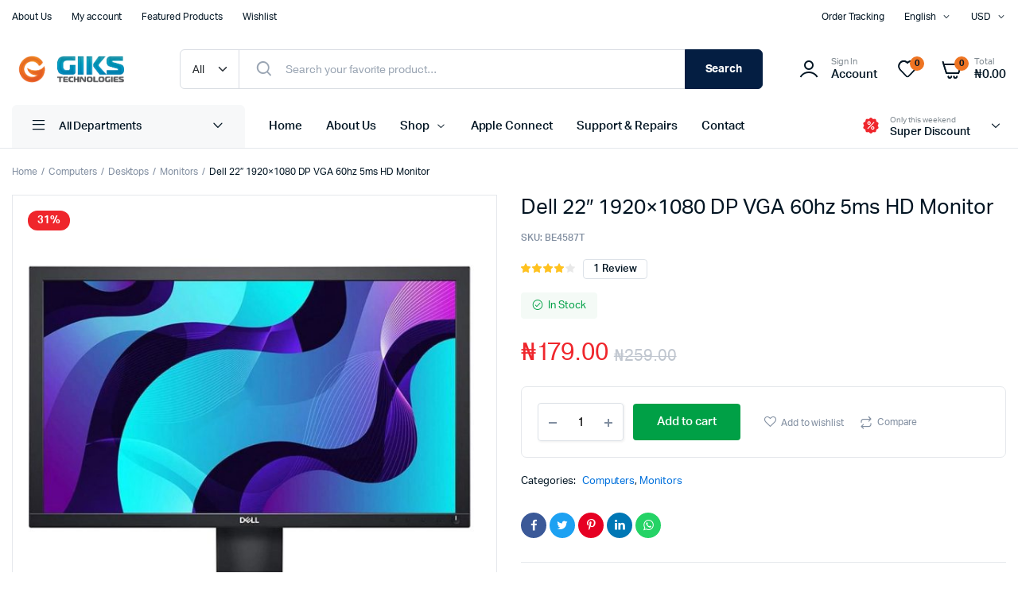

--- FILE ---
content_type: text/html; charset=UTF-8
request_url: https://giksonline.ng/product/dell-22-1920x1080-dp-vga-60hz-5ms-hd-monitor/
body_size: 25338
content:
<!DOCTYPE html>
<html lang="en-US">
<head>
	<meta charset="UTF-8">
	<meta name="viewport" content="width=device-width, initial-scale=1.0, maximum-scale=1">

	<meta name='robots' content='index, follow, max-image-preview:large, max-snippet:-1, max-video-preview:-1' />
<script>window._wca = window._wca || [];</script>

	<!-- This site is optimized with the Yoast SEO plugin v21.0 - https://yoast.com/wordpress/plugins/seo/ -->
	<title>Dell 22&quot; 1920x1080 DP VGA 60hz 5ms HD Monitor - Giks Technologies | Innovation • Engineering • Technology</title>
	<link rel="canonical" href="https://giksonline.ng/product/dell-22-1920x1080-dp-vga-60hz-5ms-hd-monitor/" />
	<meta property="og:locale" content="en_US" />
	<meta property="og:type" content="article" />
	<meta property="og:title" content="Dell 22&quot; 1920x1080 DP VGA 60hz 5ms HD Monitor - Giks Technologies | Innovation • Engineering • Technology" />
	<meta property="og:description" content="Diagonal Viewing Size: 21.5 inches  Resolution: 1920 x 1080 at 60 Hz  Pixels per inch: 102" />
	<meta property="og:url" content="https://giksonline.ng/product/dell-22-1920x1080-dp-vga-60hz-5ms-hd-monitor/" />
	<meta property="og:site_name" content="Giks Technologies | Innovation • Engineering • Technology" />
	<meta property="article:publisher" content="https://www.instagram.com/giks_technologies/" />
	<meta property="article:modified_time" content="2023-08-22T22:34:35+00:00" />
	<meta property="og:image" content="https://giksonline.ng/wp-content/uploads/2021/09/dell1.jpg" />
	<meta property="og:image:width" content="1000" />
	<meta property="og:image:height" content="1000" />
	<meta property="og:image:type" content="image/jpeg" />
	<meta name="twitter:card" content="summary_large_image" />
	<script type="application/ld+json" class="yoast-schema-graph">{"@context":"https://schema.org","@graph":[{"@type":"WebPage","@id":"https://giksonline.ng/product/dell-22-1920x1080-dp-vga-60hz-5ms-hd-monitor/","url":"https://giksonline.ng/product/dell-22-1920x1080-dp-vga-60hz-5ms-hd-monitor/","name":"Dell 22\" 1920x1080 DP VGA 60hz 5ms HD Monitor - Giks Technologies | Innovation • Engineering • Technology","isPartOf":{"@id":"https://giksonline.ng/#website"},"primaryImageOfPage":{"@id":"https://giksonline.ng/product/dell-22-1920x1080-dp-vga-60hz-5ms-hd-monitor/#primaryimage"},"image":{"@id":"https://giksonline.ng/product/dell-22-1920x1080-dp-vga-60hz-5ms-hd-monitor/#primaryimage"},"thumbnailUrl":"https://giksonline.ng/wp-content/uploads/2021/09/dell1.jpg","datePublished":"2021-09-09T07:50:42+00:00","dateModified":"2023-08-22T22:34:35+00:00","breadcrumb":{"@id":"https://giksonline.ng/product/dell-22-1920x1080-dp-vga-60hz-5ms-hd-monitor/#breadcrumb"},"inLanguage":"en-US","potentialAction":[{"@type":"ReadAction","target":["https://giksonline.ng/product/dell-22-1920x1080-dp-vga-60hz-5ms-hd-monitor/"]}]},{"@type":"ImageObject","inLanguage":"en-US","@id":"https://giksonline.ng/product/dell-22-1920x1080-dp-vga-60hz-5ms-hd-monitor/#primaryimage","url":"https://giksonline.ng/wp-content/uploads/2021/09/dell1.jpg","contentUrl":"https://giksonline.ng/wp-content/uploads/2021/09/dell1.jpg","width":1000,"height":1000},{"@type":"BreadcrumbList","@id":"https://giksonline.ng/product/dell-22-1920x1080-dp-vga-60hz-5ms-hd-monitor/#breadcrumb","itemListElement":[{"@type":"ListItem","position":1,"name":"Home","item":"https://giksonline.ng/"},{"@type":"ListItem","position":2,"name":"Shop","item":"https://giksonline.ng/shop/"},{"@type":"ListItem","position":3,"name":"Dell 22&#8243; 1920&#215;1080 DP VGA 60hz 5ms HD Monitor"}]},{"@type":"WebSite","@id":"https://giksonline.ng/#website","url":"https://giksonline.ng/","name":"Giks Technologies | Innovation • Engineering • Technology","description":"Your one stop solution for your IT needs","publisher":{"@id":"https://giksonline.ng/#organization"},"potentialAction":[{"@type":"SearchAction","target":{"@type":"EntryPoint","urlTemplate":"https://giksonline.ng/?s={search_term_string}"},"query-input":"required name=search_term_string"}],"inLanguage":"en-US"},{"@type":"Organization","@id":"https://giksonline.ng/#organization","name":"Giks Technologies | Innovation • Engineering • Technology","url":"https://giksonline.ng/","logo":{"@type":"ImageObject","inLanguage":"en-US","@id":"https://giksonline.ng/#/schema/logo/image/","url":"https://giksonline.ng/wp-content/uploads/2023/08/giks.jpg","contentUrl":"https://giksonline.ng/wp-content/uploads/2023/08/giks.jpg","width":1238,"height":1247,"caption":"Giks Technologies | Innovation • Engineering • Technology"},"image":{"@id":"https://giksonline.ng/#/schema/logo/image/"},"sameAs":["https://www.instagram.com/giks_technologies/"]}]}</script>
	<!-- / Yoast SEO plugin. -->


<link rel='dns-prefetch' href='//stats.wp.com' />
<link rel="alternate" type="application/rss+xml" title="Giks Technologies | Innovation • Engineering • Technology &raquo; Feed" href="https://giksonline.ng/feed/" />
<link rel="alternate" type="application/rss+xml" title="Giks Technologies | Innovation • Engineering • Technology &raquo; Comments Feed" href="https://giksonline.ng/comments/feed/" />
<link rel="alternate" type="application/rss+xml" title="Giks Technologies | Innovation • Engineering • Technology &raquo; Dell 22&#8243; 1920&#215;1080 DP VGA 60hz 5ms HD Monitor Comments Feed" href="https://giksonline.ng/product/dell-22-1920x1080-dp-vga-60hz-5ms-hd-monitor/feed/" />
<link rel="alternate" title="oEmbed (JSON)" type="application/json+oembed" href="https://giksonline.ng/wp-json/oembed/1.0/embed?url=https%3A%2F%2Fgiksonline.ng%2Fproduct%2Fdell-22-1920x1080-dp-vga-60hz-5ms-hd-monitor%2F" />
<link rel="alternate" title="oEmbed (XML)" type="text/xml+oembed" href="https://giksonline.ng/wp-json/oembed/1.0/embed?url=https%3A%2F%2Fgiksonline.ng%2Fproduct%2Fdell-22-1920x1080-dp-vga-60hz-5ms-hd-monitor%2F&#038;format=xml" />
<style id='wp-img-auto-sizes-contain-inline-css' type='text/css'>
img:is([sizes=auto i],[sizes^="auto," i]){contain-intrinsic-size:3000px 1500px}
/*# sourceURL=wp-img-auto-sizes-contain-inline-css */
</style>
<style id='wp-emoji-styles-inline-css' type='text/css'>

	img.wp-smiley, img.emoji {
		display: inline !important;
		border: none !important;
		box-shadow: none !important;
		height: 1em !important;
		width: 1em !important;
		margin: 0 0.07em !important;
		vertical-align: -0.1em !important;
		background: none !important;
		padding: 0 !important;
	}
/*# sourceURL=wp-emoji-styles-inline-css */
</style>
<link rel='stylesheet' id='wp-block-library-css' href='https://giksonline.ng/wp-includes/css/dist/block-library/style.min.css?ver=6.9' type='text/css' media='all' />
<style id='wp-block-library-inline-css' type='text/css'>
.has-text-align-justify{text-align:justify;}

/*# sourceURL=wp-block-library-inline-css */
</style><style id='global-styles-inline-css' type='text/css'>
:root{--wp--preset--aspect-ratio--square: 1;--wp--preset--aspect-ratio--4-3: 4/3;--wp--preset--aspect-ratio--3-4: 3/4;--wp--preset--aspect-ratio--3-2: 3/2;--wp--preset--aspect-ratio--2-3: 2/3;--wp--preset--aspect-ratio--16-9: 16/9;--wp--preset--aspect-ratio--9-16: 9/16;--wp--preset--color--black: #000000;--wp--preset--color--cyan-bluish-gray: #abb8c3;--wp--preset--color--white: #ffffff;--wp--preset--color--pale-pink: #f78da7;--wp--preset--color--vivid-red: #cf2e2e;--wp--preset--color--luminous-vivid-orange: #ff6900;--wp--preset--color--luminous-vivid-amber: #fcb900;--wp--preset--color--light-green-cyan: #7bdcb5;--wp--preset--color--vivid-green-cyan: #00d084;--wp--preset--color--pale-cyan-blue: #8ed1fc;--wp--preset--color--vivid-cyan-blue: #0693e3;--wp--preset--color--vivid-purple: #9b51e0;--wp--preset--gradient--vivid-cyan-blue-to-vivid-purple: linear-gradient(135deg,rgb(6,147,227) 0%,rgb(155,81,224) 100%);--wp--preset--gradient--light-green-cyan-to-vivid-green-cyan: linear-gradient(135deg,rgb(122,220,180) 0%,rgb(0,208,130) 100%);--wp--preset--gradient--luminous-vivid-amber-to-luminous-vivid-orange: linear-gradient(135deg,rgb(252,185,0) 0%,rgb(255,105,0) 100%);--wp--preset--gradient--luminous-vivid-orange-to-vivid-red: linear-gradient(135deg,rgb(255,105,0) 0%,rgb(207,46,46) 100%);--wp--preset--gradient--very-light-gray-to-cyan-bluish-gray: linear-gradient(135deg,rgb(238,238,238) 0%,rgb(169,184,195) 100%);--wp--preset--gradient--cool-to-warm-spectrum: linear-gradient(135deg,rgb(74,234,220) 0%,rgb(151,120,209) 20%,rgb(207,42,186) 40%,rgb(238,44,130) 60%,rgb(251,105,98) 80%,rgb(254,248,76) 100%);--wp--preset--gradient--blush-light-purple: linear-gradient(135deg,rgb(255,206,236) 0%,rgb(152,150,240) 100%);--wp--preset--gradient--blush-bordeaux: linear-gradient(135deg,rgb(254,205,165) 0%,rgb(254,45,45) 50%,rgb(107,0,62) 100%);--wp--preset--gradient--luminous-dusk: linear-gradient(135deg,rgb(255,203,112) 0%,rgb(199,81,192) 50%,rgb(65,88,208) 100%);--wp--preset--gradient--pale-ocean: linear-gradient(135deg,rgb(255,245,203) 0%,rgb(182,227,212) 50%,rgb(51,167,181) 100%);--wp--preset--gradient--electric-grass: linear-gradient(135deg,rgb(202,248,128) 0%,rgb(113,206,126) 100%);--wp--preset--gradient--midnight: linear-gradient(135deg,rgb(2,3,129) 0%,rgb(40,116,252) 100%);--wp--preset--font-size--small: 13px;--wp--preset--font-size--medium: 20px;--wp--preset--font-size--large: 36px;--wp--preset--font-size--x-large: 42px;--wp--preset--spacing--20: 0.44rem;--wp--preset--spacing--30: 0.67rem;--wp--preset--spacing--40: 1rem;--wp--preset--spacing--50: 1.5rem;--wp--preset--spacing--60: 2.25rem;--wp--preset--spacing--70: 3.38rem;--wp--preset--spacing--80: 5.06rem;--wp--preset--shadow--natural: 6px 6px 9px rgba(0, 0, 0, 0.2);--wp--preset--shadow--deep: 12px 12px 50px rgba(0, 0, 0, 0.4);--wp--preset--shadow--sharp: 6px 6px 0px rgba(0, 0, 0, 0.2);--wp--preset--shadow--outlined: 6px 6px 0px -3px rgb(255, 255, 255), 6px 6px rgb(0, 0, 0);--wp--preset--shadow--crisp: 6px 6px 0px rgb(0, 0, 0);}:where(.is-layout-flex){gap: 0.5em;}:where(.is-layout-grid){gap: 0.5em;}body .is-layout-flex{display: flex;}.is-layout-flex{flex-wrap: wrap;align-items: center;}.is-layout-flex > :is(*, div){margin: 0;}body .is-layout-grid{display: grid;}.is-layout-grid > :is(*, div){margin: 0;}:where(.wp-block-columns.is-layout-flex){gap: 2em;}:where(.wp-block-columns.is-layout-grid){gap: 2em;}:where(.wp-block-post-template.is-layout-flex){gap: 1.25em;}:where(.wp-block-post-template.is-layout-grid){gap: 1.25em;}.has-black-color{color: var(--wp--preset--color--black) !important;}.has-cyan-bluish-gray-color{color: var(--wp--preset--color--cyan-bluish-gray) !important;}.has-white-color{color: var(--wp--preset--color--white) !important;}.has-pale-pink-color{color: var(--wp--preset--color--pale-pink) !important;}.has-vivid-red-color{color: var(--wp--preset--color--vivid-red) !important;}.has-luminous-vivid-orange-color{color: var(--wp--preset--color--luminous-vivid-orange) !important;}.has-luminous-vivid-amber-color{color: var(--wp--preset--color--luminous-vivid-amber) !important;}.has-light-green-cyan-color{color: var(--wp--preset--color--light-green-cyan) !important;}.has-vivid-green-cyan-color{color: var(--wp--preset--color--vivid-green-cyan) !important;}.has-pale-cyan-blue-color{color: var(--wp--preset--color--pale-cyan-blue) !important;}.has-vivid-cyan-blue-color{color: var(--wp--preset--color--vivid-cyan-blue) !important;}.has-vivid-purple-color{color: var(--wp--preset--color--vivid-purple) !important;}.has-black-background-color{background-color: var(--wp--preset--color--black) !important;}.has-cyan-bluish-gray-background-color{background-color: var(--wp--preset--color--cyan-bluish-gray) !important;}.has-white-background-color{background-color: var(--wp--preset--color--white) !important;}.has-pale-pink-background-color{background-color: var(--wp--preset--color--pale-pink) !important;}.has-vivid-red-background-color{background-color: var(--wp--preset--color--vivid-red) !important;}.has-luminous-vivid-orange-background-color{background-color: var(--wp--preset--color--luminous-vivid-orange) !important;}.has-luminous-vivid-amber-background-color{background-color: var(--wp--preset--color--luminous-vivid-amber) !important;}.has-light-green-cyan-background-color{background-color: var(--wp--preset--color--light-green-cyan) !important;}.has-vivid-green-cyan-background-color{background-color: var(--wp--preset--color--vivid-green-cyan) !important;}.has-pale-cyan-blue-background-color{background-color: var(--wp--preset--color--pale-cyan-blue) !important;}.has-vivid-cyan-blue-background-color{background-color: var(--wp--preset--color--vivid-cyan-blue) !important;}.has-vivid-purple-background-color{background-color: var(--wp--preset--color--vivid-purple) !important;}.has-black-border-color{border-color: var(--wp--preset--color--black) !important;}.has-cyan-bluish-gray-border-color{border-color: var(--wp--preset--color--cyan-bluish-gray) !important;}.has-white-border-color{border-color: var(--wp--preset--color--white) !important;}.has-pale-pink-border-color{border-color: var(--wp--preset--color--pale-pink) !important;}.has-vivid-red-border-color{border-color: var(--wp--preset--color--vivid-red) !important;}.has-luminous-vivid-orange-border-color{border-color: var(--wp--preset--color--luminous-vivid-orange) !important;}.has-luminous-vivid-amber-border-color{border-color: var(--wp--preset--color--luminous-vivid-amber) !important;}.has-light-green-cyan-border-color{border-color: var(--wp--preset--color--light-green-cyan) !important;}.has-vivid-green-cyan-border-color{border-color: var(--wp--preset--color--vivid-green-cyan) !important;}.has-pale-cyan-blue-border-color{border-color: var(--wp--preset--color--pale-cyan-blue) !important;}.has-vivid-cyan-blue-border-color{border-color: var(--wp--preset--color--vivid-cyan-blue) !important;}.has-vivid-purple-border-color{border-color: var(--wp--preset--color--vivid-purple) !important;}.has-vivid-cyan-blue-to-vivid-purple-gradient-background{background: var(--wp--preset--gradient--vivid-cyan-blue-to-vivid-purple) !important;}.has-light-green-cyan-to-vivid-green-cyan-gradient-background{background: var(--wp--preset--gradient--light-green-cyan-to-vivid-green-cyan) !important;}.has-luminous-vivid-amber-to-luminous-vivid-orange-gradient-background{background: var(--wp--preset--gradient--luminous-vivid-amber-to-luminous-vivid-orange) !important;}.has-luminous-vivid-orange-to-vivid-red-gradient-background{background: var(--wp--preset--gradient--luminous-vivid-orange-to-vivid-red) !important;}.has-very-light-gray-to-cyan-bluish-gray-gradient-background{background: var(--wp--preset--gradient--very-light-gray-to-cyan-bluish-gray) !important;}.has-cool-to-warm-spectrum-gradient-background{background: var(--wp--preset--gradient--cool-to-warm-spectrum) !important;}.has-blush-light-purple-gradient-background{background: var(--wp--preset--gradient--blush-light-purple) !important;}.has-blush-bordeaux-gradient-background{background: var(--wp--preset--gradient--blush-bordeaux) !important;}.has-luminous-dusk-gradient-background{background: var(--wp--preset--gradient--luminous-dusk) !important;}.has-pale-ocean-gradient-background{background: var(--wp--preset--gradient--pale-ocean) !important;}.has-electric-grass-gradient-background{background: var(--wp--preset--gradient--electric-grass) !important;}.has-midnight-gradient-background{background: var(--wp--preset--gradient--midnight) !important;}.has-small-font-size{font-size: var(--wp--preset--font-size--small) !important;}.has-medium-font-size{font-size: var(--wp--preset--font-size--medium) !important;}.has-large-font-size{font-size: var(--wp--preset--font-size--large) !important;}.has-x-large-font-size{font-size: var(--wp--preset--font-size--x-large) !important;}
/*# sourceURL=global-styles-inline-css */
</style>

<style id='classic-theme-styles-inline-css' type='text/css'>
/*! This file is auto-generated */
.wp-block-button__link{color:#fff;background-color:#32373c;border-radius:9999px;box-shadow:none;text-decoration:none;padding:calc(.667em + 2px) calc(1.333em + 2px);font-size:1.125em}.wp-block-file__button{background:#32373c;color:#fff;text-decoration:none}
/*# sourceURL=/wp-includes/css/classic-themes.min.css */
</style>
<link rel='stylesheet' id='contact-form-7-css' href='https://giksonline.ng/wp-content/plugins/contact-form-7/includes/css/styles.css?ver=5.8.1' type='text/css' media='all' />
<link rel='stylesheet' id='owl-carousel-css' href='https://giksonline.ng/wp-content/plugins/testimonial-slider-shortcode/css/owl.carousel.css?ver=6.9' type='text/css' media='all' />
<link rel='stylesheet' id='testimonial-slider-shortcode-css' href='https://giksonline.ng/wp-content/plugins/testimonial-slider-shortcode/css/testimonial-slider-shortcode.css?ver=6.9' type='text/css' media='all' />
<link rel='stylesheet' id='photoswipe-css' href='https://giksonline.ng/wp-content/plugins/woocommerce/assets/css/photoswipe/photoswipe.min.css?ver=8.1.3' type='text/css' media='all' />
<link rel='stylesheet' id='photoswipe-default-skin-css' href='https://giksonline.ng/wp-content/plugins/woocommerce/assets/css/photoswipe/default-skin/default-skin.min.css?ver=8.1.3' type='text/css' media='all' />
<style id='woocommerce-inline-inline-css' type='text/css'>
.woocommerce form .form-row .required { visibility: visible; }
/*# sourceURL=woocommerce-inline-inline-css */
</style>
<link rel='stylesheet' id='klb-single-ajax-css' href='https://giksonline.ng/wp-content/plugins/machic-core/woocommerce-filter/single-ajax/css/single-ajax.css?ver=1.0' type='text/css' media='all' />
<link rel='stylesheet' id='machic-ajax-search-css' href='https://giksonline.ng/wp-content/plugins/machic-core/woocommerce-filter/ajax-search/css/ajax-search.css?ver=1.0' type='text/css' media='all' />
<link rel='stylesheet' id='klbcp-frontend-css' href='https://giksonline.ng/wp-content/plugins/machic-core/woocommerce-filter/compare/css/compare.css?ver=1.0' type='text/css' media='all' />
<link rel='stylesheet' id='machic-wishlist-css' href='https://giksonline.ng/wp-content/plugins/machic-core/woocommerce-filter/wishlist/css/wishlist.css?ver=1.0' type='text/css' media='all' />
<link rel='stylesheet' id='machic-typekit-css' href='https://giksonline.ng/wp-content/themes/machic/assets/css/typekit.css?ver=1.0' type='text/css' media='all' />
<link rel='stylesheet' id='bootstrap-css' href='https://giksonline.ng/wp-content/themes/machic/assets/css/bootstrap.min.css?ver=1.0' type='text/css' media='all' />
<link rel='stylesheet' id='select2-css' href='https://giksonline.ng/wp-content/plugins/woocommerce/assets/css/select2.css?ver=8.1.3' type='text/css' media='all' />
<link rel='stylesheet' id='machic-base-css' href='https://giksonline.ng/wp-content/themes/machic/assets/css/base.css?ver=1.0' type='text/css' media='all' />
<link rel='stylesheet' id='machic-klbicon-css' href='https://giksonline.ng/wp-content/themes/machic/assets/css/klbicon.css?ver=1.0' type='text/css' media='all' />
<link rel='stylesheet' id='machic-style-css' href='https://giksonline.ng/wp-content/themes/machic-child/style.css?ver=6.9' type='text/css' media='all' />
<link rel='stylesheet' id='parent-style-css' href='https://giksonline.ng/wp-content/themes/machic/style.css?ver=6.9' type='text/css' media='all' />
<link rel='stylesheet' id='jetpack_css-css' href='https://giksonline.ng/wp-content/plugins/jetpack/css/jetpack.css?ver=12.5.1' type='text/css' media='all' />
<script type="text/template" id="tmpl-variation-template">
	<div class="woocommerce-variation-description">{{{ data.variation.variation_description }}}</div>
	<div class="woocommerce-variation-price">{{{ data.variation.price_html }}}</div>
	<div class="woocommerce-variation-availability">{{{ data.variation.availability_html }}}</div>
</script>
<script type="text/template" id="tmpl-unavailable-variation-template">
	<p>Sorry, this product is unavailable. Please choose a different combination.</p>
</script>
<script type="text/javascript" src="https://giksonline.ng/wp-includes/js/jquery/jquery.min.js?ver=3.7.1" id="jquery-core-js"></script>
<script type="text/javascript" src="https://giksonline.ng/wp-includes/js/jquery/jquery-migrate.min.js?ver=3.4.1" id="jquery-migrate-js"></script>
<script type="text/javascript" src="https://giksonline.ng/wp-content/plugins/woocommerce/assets/js/js-cookie/js.cookie.min.js?ver=2.1.4-wc.8.1.3" id="js-cookie-js"></script>
<script type="text/javascript" src="https://giksonline.ng/wp-content/plugins/machic-core/woocommerce-filter/single-ajax/js/single-ajax.js?ver=1.0" id="klb-single-ajax-js"></script>
<script type="text/javascript" id="machic-ajax-search-js-extra">
/* <![CDATA[ */
var machicsearch = {"ajaxurl":"https://giksonline.ng/wp-admin/admin-ajax.php"};
//# sourceURL=machic-ajax-search-js-extra
/* ]]> */
</script>
<script type="text/javascript" src="https://giksonline.ng/wp-content/plugins/machic-core/woocommerce-filter/ajax-search/js/ajax-search.js?ver=1.0" id="machic-ajax-search-js"></script>
<script type="text/javascript" id="machic-wishlist-js-extra">
/* <![CDATA[ */
var klbwl_vars = {"ajax_url":"https://giksonline.ng/wp-admin/admin-ajax.php","wishlist_url":"https://giksonline.ng/","empty_confirm":"This action cannot be undone. Are you sure?","delete_confirm":"This action cannot be undone. Are you sure?","menu_text":"Wishlist","button_text":"Add to wishlist","button_text_added":"View wishlist"};
//# sourceURL=machic-wishlist-js-extra
/* ]]> */
</script>
<script type="text/javascript" src="https://giksonline.ng/wp-content/plugins/machic-core/woocommerce-filter/wishlist/js/wishlist.js?ver=1" id="machic-wishlist-js"></script>
<script defer type="text/javascript" src="https://stats.wp.com/s-202603.js" id="woocommerce-analytics-js"></script>
<script type="text/javascript" src="https://giksonline.ng/wp-content/themes/machic/includes/pjax/js/helpers.js?ver=1.0" id="pjax-helpers-js"></script>
<link rel="https://api.w.org/" href="https://giksonline.ng/wp-json/" /><link rel="alternate" title="JSON" type="application/json" href="https://giksonline.ng/wp-json/wp/v2/product/403" /><link rel="EditURI" type="application/rsd+xml" title="RSD" href="https://giksonline.ng/xmlrpc.php?rsd" />
<meta name="generator" content="WordPress 6.9" />
<meta name="generator" content="WooCommerce 8.1.3" />
<link rel='shortlink' href='https://giksonline.ng/?p=403' />
	<style>img#wpstats{display:none}</style>
		
<style type="text/css">
@media(max-width:64rem){
	header.sticky-header {
		position: fixed;
		top: 0;
		left: 0;
		right: 0;
		background: #fff;
	}	
}





:root {
    --color-secondary: #ee7422;
}
.site-header .header-addons-icon .button-count ,
.site-footer .footer-newsletter .site-newsletter .subscribe-form button{
	background-color: #ee7422 ;
}








.header-type1 .header-top   {
	background-color: ;
	color: ;
}

.header-type1 .header-top .site-menu .menu .sub-menu a{
	 color: ;
}

.header-type1 .header-top .site-menu .menu > li > a:hover:hover , .header-type1 .header-top .site-menu .menu .sub-menu a:hover ,
.header-type1 .header-top .site-menu .menu > li.menu-item-has-children:hover > a {
	color: ;
}

.header-type1 .header-main , .header-type1 .header-nav,
.header-type1 .header-mobile{
	background-color: ;
}

.header-type1 .header-addons-text .primary-text , .header-type1 .site-menu.primary .menu > li > a ,
.header-type1 .header-nav .site-menu .menu .sub-menu a , .header-type1 .header-addons-text .sub-text ,
.header-type1 .header-nav .site-menu .menu > .menu-item.current-menu-item > a ,
.header-type1 .discount-products .discount-banner-text .small-text,
.header-type1 .discount-products .discount-banner-text .main-text ,
.header-type1 .discount-products .discount-banner-arrow{
	color: ;
}

.header-type1 .header-nav .site-menu .menu > li > a:hover , .header-type1 .header-nav .site-menu .menu .sub-menu a:hover , 
.header-type1 .header-nav .site-menu .menu > li.menu-item-has-children:hover > a ,
.header-type1 .header-nav .site-menu .menu .sub-menu .menu-item-has-children:hover > a{
	color: ;
}

.header-type1 .header-addons-icon{
	color: ;
}

.header-type1 .header-nav .site-menu .menu .mega-menu .sub-menu .menu-item-has-children > a{
	color: ;
}

.header-type1 .header-addons-icon .button-count{
	background-color: #ee7422;
}

.header-type1 .site-departments.large .site-departments-wrapper > a{
	background-color: ;
	color: ;
}

.header-type1 .site-departments .departments-menu{
	background-color: ;
	color: ;
}

.header-type1 .site-departments .departments-menu > li > a:hover , .header-type1 .site-departments .departments-menu .sub-menu a:hover{
	color: ;
}

.header-type1 .site-departments .departments-menu > li + li{
	border-top-color: ;
}

.header-type1 .site-departments .departments-menu .sub-menu li.menu-item-has-children > a{
	color: ;
}

.header-type1 .header-main .input-search-button button{
	background-color: ;
	border-color: ;
	color: ;
}

.klb-type2 .header-top {
	background-color: ;
	color: ;
}

.klb-type2 .header-top .site-menu .menu .sub-menu a{
	 color: ;
}

.klb-type2 .header-top .site-menu .menu > li > a:hover ,
.klb-type2 .header-top .site-menu .menu .sub-menu a:hover ,
.klb-type2 .header-top .site-menu .menu > li.menu-item-has-children:hover > a {
	color: ;
}

.klb-type2 .header-main,
.klb-type2 .header-mobile{
	background-color: ;
}

.klb-type2 .header-addons-text .primary-text, .klb-type2 .header-main .site-menu.primary .menu > li > a,
.klb-type2 .header-main .site-menu.horizontal .menu .sub-menu a, .klb-type2 .header-addons-text .sub-text {
	color: ;
}

.klb-type2 .header-main .site-menu.primary .menu > li > a:hover , 
.klb-type2 .header-main .site-menu.horizontal .menu .sub-menu a:hover {
	color: ;
}

.klb-type2 .header-main .header-addons-icon{
	color: ;
}

.klb-type2 .header-addons-icon .button-count{
	background-color: #ee7422;
}

.klb-type2 .header-search-column{
	background-color: ;
	color: ;
}

.klb-type2 .header-search-column .site-search > span:hover{
	color: ;
}

.klb-type2 .site-menu.horizontal .menu .mega-menu > .sub-menu > .menu-item > a{
	color: ;
}

.klb-type2 .site-departments.large .site-departments-wrapper > a{
	background-color: ;
	color: ;
}

.klb-type2 .site-departments .departments-menu{
	background-color: ;
	color: ;
}

.klb-type2 .site-departments .departments-menu > li > a:hover ,
.klb-type2 .site-departments .departments-menu .sub-menu a:hover{
	color: ;
}

.klb-type2 .site-departments .departments-menu > li + li{
	border-top-color: ;
}

.klb-type2 .site-departments .departments-menu .sub-menu li.menu-item-has-children > a{
	color: ;
}

.klb-type2 .header-search-column .input-search-button button{
	background-color: ;
	border-color: ;
	color: ;
}

.header-type3 .header-top   {
	background-color: ;
}

.header-type3 .header-top .site-menu .menu > li > a{
	 color: ;
}

.header-type3 .header-top .site-menu .menu > li > a:hover , 
.header-type3 .header-top .site-menu .menu > li.menu-item-has-children:hover > a
{
	color: #ee7422;
}

.header-type3 .header-top .site-menu .menu .sub-menu a{
	 color: ;
}

.header-type3  .header-top .site-menu .menu .sub-menu a:hover{
	 color: ;
}

.header-type3 .header-main , .header-type3  .header-nav{
	background-color: ;
}

.header-type3 .header-mobile{
	background-color: ;
}

.header-type3 .header-addons-text , .header-type3 .header-nav .site-menu .menu > li > a , 
.header-type3 .header-nav .site-menu .menu > .menu-item.current-menu-item > a ,
.header-type3 .discount-products .discount-banner-text .small-text,
.header-type3 .discount-products .discount-banner-text .main-text ,
.header-type3 .discount-products .discount-banner-arrow{
	color: ;
}
.header-type3 .header-nav .site-menu .menu > li.menu-item-has-children:hover > a , 
.header-type3 .header-nav  .site-menu .menu > li > a:hover{
	color: #ee7422;
}

.header-type3 .header-nav .site-menu .menu .mega-menu .sub-menu .menu-item-has-children > a{
	color: ;
}

.header-type3 .header-nav .site-menu .menu .sub-menu a{
	color: ;
}

.header-type3 .header-nav .site-menu .menu .sub-menu a:hover ,
.header-type3  .header-nav .site-menu .menu .sub-menu .menu-item-has-children:hover > a{
	color: ;
}

.header-type3 .header-addons-icon{
	color: ;
}

.header-type3 .header-addons-icon .button-count{
	background-color: #ee7422;
}

.header-type3 .site-departments.large .site-departments-wrapper > a{
	background-color: #ee7422 !important;
	color: ;
}

.header-type3 .site-departments .departments-menu{
	background-color: ;
	color: ;
}

.header-type3 .site-departments .departments-menu > li > a:hover ,
 .header-type3 .site-departments .departments-menu .sub-menu a:hover{
	color: ;
}

.header-type3 .site-departments .departments-menu > li + li{
	border-top-color: ;
}

.header-type3 .site-departments .departments-menu .sub-menu li.menu-item-has-children > a{
	color: ;
}

.header-type3 .header-main .input-search-button button{
	background-color: #ee7422;
	border-color: #ee7422;
	color: ;
}

.klb-type4 .header-top   {
	background-color: ;
}

.klb-type4 .header-top .site-menu .menu > li > a{
	 color: ;
}

.klb-type4 .header-top .site-menu .menu > li > a:hover , 
.klb-type4 .header-top .site-menu .menu > li.menu-item-has-children:hover > a ,
{
	color: #ee7422;
}

.klb-type4 .header-top .site-menu .menu .sub-menu a{
	 color: ;
}

.klb-type4  .header-top .site-menu .menu .sub-menu a:hover{
	 color: ;
}

.klb-type4 .header-main{
	background-color: ;
}

.klb-type4 .header-mobile{
	background-color: ;
}

.klb-type4 .header-addons-text .primary-text, .klb-type4 .header-main .site-menu.primary .menu > li > a,
.klb-type4 .header-addons-text .sub-text {
	color: ;
}

.klb-type4 .custom-color-dark .site-menu .menu > li.menu-item-has-children:hover > a ,
.klb-type4  .custom-color-dark .site-menu .menu > li > a:hover
{
	color: #ee7422;
}

.klb-type4 .header-main .header-addons-icon{
	color: ;
}

.klb-type4 .header-addons-icon .button-count{
	background-color: #ee7422;
}

.klb-type4 .header-search-column .input-search-button button{
	background-color: ;
	border-color: ;
	color: ;
}

.klb-type4 .header-search-column{
	background-color: #ee7422;
	color: ;
}

.klb-type4 .header-search-column .site-search > span:hover{
	color: ;
}

.klb-type4 .site-departments.large .site-departments-wrapper > a{
	background-color: #ee7422;
	color: ;
}

.klb-type4 .site-departments .departments-menu{
	background-color: ;
	color: ;
}

.klb-type4 .site-departments .departments-menu > li > a:hover ,
.klb-type4 .site-departments .departments-menu .sub-menu a:hover{
	color: ;
}

.klb-type4 .site-departments .departments-menu > li + li{
	border-top-color: ;
}

.klb-type4 .site-departments .departments-menu .sub-menu li.menu-item-has-children > a{
	color: ;
}

.klb-type4 .site-menu.horizontal .menu .mega-menu > .sub-menu > .menu-item > a{
	color: ;
}

.klb-type4 .custom-color-dark.header-main .site-menu .sub-menu a{
	color: ;
}

.klb-type4 .custom-color-dark.header-main .site-menu .menu .sub-menu a:hover ,
.klb-type4  .custom-color-dark.header-main .site-menu .menu .sub-menu .menu-item-has-children:hover > a{
	color: ;
}

.discount-products .discount-products-header h4.entry-title{
	color: ;
}

.discount-products .discount-products-header h4.entry-title:hover{
	color: ;
}

.site-header .discount-products-header p{
	color: ;
}

.site-header .discount-products-header p:hover{
	color: ;
}

.site-footer .footer-newsletter{
	background-color: ;
}

.site-footer .footer-newsletter .site-newsletter .entry-title{
	color: ;
}

.site-footer .footer-newsletter .site-newsletter .entry-title:hover{
	color: ;
}

.site-footer .footer-newsletter .site-newsletter .entry-description p{
	color: ;
}

.site-footer .footer-newsletter .site-newsletter .entry-description p:hover{
	color: ;
}

.site-footer .footer-newsletter .site-newsletter .entry-description p strong{
	color: ;
}

.site-footer .footer-newsletter .site-newsletter .entry-description p strong:hover{
	color: ;
}

.site-footer .footer-widgets{
	background-color: ;
}

.site-footer .footer-widgets .widget-title{
	color: ;
}

.site-footer .footer-widgets .widget-title:hover{
	color: ;
}

.site-footer .footer-widgets .widget ul li a,
.site-footer .footer-widgets .widget,
.site-footer .footer-widgets .widget a{
	color: ;
}

.site-footer .footer-widgets .widget ul li a:hover,
.site-footer .footer-widgets .widget a:hover{
	color: ;
}

.site-footer .footer-copyright .site-copyright,
.site-footer .footer-copyright .site-copyright a{
	color: ;
}

.site-footer .footer-copyright .site-copyright:hover,
.site-footer .footer-copyright .site-copyright:a{
	color: ;
}

.site-footer .footer-details .site-details .tags li a ,
.site-footer .footer-details .site-details .tags li::after{
	color: ;
}

.site-footer .footer-details .site-details .tags li a:hover{
	color: ;
}

.footer-details , .footer-copyright{
	background-color: ;
}

.footer-details .site-social ul li a{
	background-color: ;
	color: ;
}

.site-footer .footer-row.bordered .container{
	border-top-color: ;
}

.site-header .discount-products .discount-items{
	background-color: ;
}

.mobile-bottom-menu{
	background-color: ;
}
.mobile-bottom-menu .mobile-menu ul li a i{
	color: ;
}

.mobile-bottom-menu .mobile-menu ul li a i:hover{
	color: ;
}

.mobile-bottom-menu .mobile-menu ul li a span{
	color: ;
}

.mobile-bottom-menu .mobile-menu ul li a span:hover{
	color: ;
}

.site-offcanvas{
	background-color: ;
}

.site-offcanvas-header{
	background-color: ;
}

.site-offcanvas .site-menu .menu{
	color: ;
}

.site-offcanvas .site-menu + .site-menu{
	border-top-color: ;
}

.site-offcanvas .site-copyright{
	color: ;
}



</style>
<meta name="pinterest-rich-pin" content="false" />	<noscript><style>.woocommerce-product-gallery{ opacity: 1 !important; }</style></noscript>
	<meta name="generator" content="Elementor 3.16.4; features: e_dom_optimization, e_optimized_assets_loading, e_optimized_css_loading, additional_custom_breakpoints; settings: css_print_method-external, google_font-enabled, font_display-swap">
<link rel="icon" href="https://giksonline.ng/wp-content/uploads/2023/08/cropped-giks_favicon-32x32.png" sizes="32x32" />
<link rel="icon" href="https://giksonline.ng/wp-content/uploads/2023/08/cropped-giks_favicon-192x192.png" sizes="192x192" />
<link rel="apple-touch-icon" href="https://giksonline.ng/wp-content/uploads/2023/08/cropped-giks_favicon-180x180.png" />
<meta name="msapplication-TileImage" content="https://giksonline.ng/wp-content/uploads/2023/08/cropped-giks_favicon-270x270.png" />
<style id="kirki-inline-styles">.site-brand a img{width:171px;}.site-header .header-mobile .site-brand img{width:135px;}.site-offcanvas-header .site-brand img{width:115px;}.header-type1 .header-top{font-size:12px;}.header-type1 .site-menu.primary a{font-size:15px;}.header-type1 .site-departments .departments-menu a{font-size:13px;}.klb-type2 .header-top{font-size:12px;}.klb-type2 .site-menu.primary a{font-size:15px;}.klb-type2 .site-departments .departments-menu a{font-size:13px;}.header-type3 .header-top{font-size:12px;}.header-type3 .site-menu.primary a{font-size:15px;}.header-type3 .site-departments .departments-menu a{font-size:13px;}.klb-type4 .header-top{font-size:12px;}.klb-type4 .site-menu.primary a{font-size:15px;}.klb-type4 .site-departments .departments-menu a{font-size:13px;}.mobile-bottom-menu .mobile-menu ul li a span{font-size:9px;}.site-footer .footer-newsletter .site-newsletter .entry-title{font-size:22px;}.site-footer .footer-newsletter .site-newsletter .entry-description{font-size:14px;}.site-footer .footer-details .site-details .tags li a{font-size:13px;}.site-footer .footer-copyright .site-copyright{font-size:12px;}</style><link rel='stylesheet' id='owl-theme-default-css' href='https://giksonline.ng/wp-content/themes/machic/assets/css/vendor/owl.theme.default.min.css?ver=1.0' type='text/css' media='all' />
</head>

<body class="wp-singular product-template-default single single-product postid-403 wp-theme-machic wp-child-theme-machic-child theme-machic woocommerce woocommerce-page woocommerce-no-js klb-bottom-menu  elementor-default elementor-kit-13">

	
	<aside class="site-offcanvas">
	<div class="site-scroll">
		<div class="site-offcanvas-row site-offcanvas-header">
			<div class="column left">
				<div class="site-brand">
					<a href="https://giksonline.ng/" title="Giks Technologies | Innovation • Engineering • Technology">
													<img src="https://giksonline.ng/wp-content/uploads/2023/08/giks_logo_rec.png" alt="Giks Technologies | Innovation • Engineering • Technology">
											
					</a>
				</div><!-- site-brand -->
			</div><!-- column -->
			<div class="column right">
				<div class="site-offcanvas-close">
					<i class="klbth-icon-cancel"></i>
				</div><!-- site-offcanvas-close -->
			</div><!-- column -->
		</div><!-- site-offcanvas-header -->
		<div class="site-offcanvas-row site-offcanvas-body">
			
			<div class="offcanvas-menu-container">
				<div class="offcanvas-menu-wrapper">

																<nav class="site-menu vertical categories">
							<a href="#" class="all-categories">
								<div class="departments-icon"><i class="klbth-icon-menu"></i></div>
								<div class="departments-text">All Departments</div>
								<div class="departments-arrow"><i class="klbth-icon-nav-arrow-down"></i></div>
							</a>

							<ul id="menu-sidebar-menu" class="menu departments-menu collapse show"><li id="menu-item-2122" class="klbth-icon-laptop menu-item menu-item-type-taxonomy menu-item-object-product_cat current-product-ancestor current-menu-parent current-product-parent menu-item-2122"><a href="https://giksonline.ng/product-category/computers/">Computers</a></li>
<li id="menu-item-2596" class="menu-item menu-item-type-taxonomy menu-item-object-product_cat menu-item-2596"><a href="https://giksonline.ng/product-category/cell-phones/"><i class="klbth-icon-smartphone"></i>Cell Phones</a></li>
<li id="menu-item-2710" class="menu-item menu-item-type-taxonomy menu-item-object-product_cat menu-item-2710"><a href="https://giksonline.ng/product-category/gadgets/"><i class="klbth-icon-hard-disk"></i>Gadgets</a></li>
<li id="menu-item-2709" class="menu-item menu-item-type-taxonomy menu-item-object-product_cat menu-item-2709"><a href="https://giksonline.ng/product-category/computers/servers/"><i class="klbth-icon-server"></i>Servers</a></li>
<li id="menu-item-2705" class="menu-item menu-item-type-taxonomy menu-item-object-product_cat menu-item-2705"><a href="https://giksonline.ng/product-category/accessories/"><i class="klbth-icon-box-iso"></i>Accessories</a></li>
<li id="menu-item-2711" class="menu-item menu-item-type-taxonomy menu-item-object-product_cat menu-item-2711"><a href="https://giksonline.ng/product-category/printers-and-scanners/"><i class="klbth-icon-printing-page"></i>Printers &amp; Scanners</a></li>
<li id="menu-item-2707" class="menu-item menu-item-type-taxonomy menu-item-object-product_cat menu-item-2707"><a href="https://giksonline.ng/product-category/accessories/ups/"><i class="klbth-icon-ipod"></i>UPS</a></li>
<li id="menu-item-2706" class="menu-item menu-item-type-taxonomy menu-item-object-product_cat menu-item-2706"><a href="https://giksonline.ng/product-category/computers/network/"><i class="klbth-icon-earth-grid-symbol"></i>Network</a></li>
<li id="menu-item-2708" class="menu-item menu-item-type-taxonomy menu-item-object-product_cat menu-item-2708"><a href="https://giksonline.ng/product-category/hot-sales/"><i class="klbth-icon-data-transfer-up"></i>Hot Sales</a></li>
<li id="menu-item-2140" class="klbth-icon-timer menu-item menu-item-type-custom menu-item-object-custom menu-item-2140"><a href="https://klbtheme.com/machic/shop/">New Arrivals</a></li>
</ul>						</nav>
					
					<nav class="site-menu vertical primary">
						<ul id="menu-menu-1" class="menu"><li class="menu-item menu-item-type-post_type menu-item-object-page menu-item-home"><a href="https://giksonline.ng/"  >Home</a></li>
<li class="menu-item menu-item-type-post_type menu-item-object-page"><a href="https://giksonline.ng/about-us/"  >About Us</a></li>
<li class="mega-menu menu-item menu-item-type-post_type menu-item-object-page menu-item-has-children current_page_parent"><a href="https://giksonline.ng/shop/"  >Shop</a>
<ul class="sub-menu">
	<li class="menu-item menu-item-type-taxonomy menu-item-object-product_cat menu-item-has-children"><a href="https://giksonline.ng/product-category/computers/laptops/"  >Laptops</a>
	<ul class="sub-menu">
		<li class="menu-item menu-item-type-taxonomy menu-item-object-product_cat"><a href="https://giksonline.ng/product-category/computers/laptops/consumer/"  >Consumer</a></li>
		<li class="menu-item menu-item-type-taxonomy menu-item-object-product_cat"><a href="https://giksonline.ng/product-category/computers/laptops/business/"  >Business</a></li>
		<li class="menu-item menu-item-type-taxonomy menu-item-object-product_cat"><a href="https://giksonline.ng/product-category/computers/laptops/gaming-pc/"  >Gaming PC</a></li>
	</ul>
</li>
	<li class="menu-item menu-item-type-taxonomy menu-item-object-product_cat current-product-ancestor menu-item-has-children"><a href="https://giksonline.ng/product-category/computers/desktops/"  >Desktops</a>
	<ul class="sub-menu">
		<li class="menu-item menu-item-type-taxonomy menu-item-object-product_cat"><a href="https://giksonline.ng/product-category/computers/desktops/all-in-one-pc/"  >All In One PC</a></li>
		<li class="menu-item menu-item-type-taxonomy menu-item-object-product_cat"><a href="https://giksonline.ng/product-category/computers/desktops/gaming-pc-desktops/"  >Gaming PC Desktop</a></li>
		<li class="menu-item menu-item-type-taxonomy menu-item-object-product_cat current-product-ancestor current-menu-parent current-product-parent"><a href="https://giksonline.ng/product-category/computers/desktops/monitors/"  >Monitors</a></li>
		<li class="menu-item menu-item-type-taxonomy menu-item-object-product_cat"><a href="https://giksonline.ng/product-category/computers/desktops/tower-pc/"  >Tower PC</a></li>
		<li class="menu-item menu-item-type-taxonomy menu-item-object-product_cat"><a href="https://giksonline.ng/product-category/computers/desktops/workstation/"  >Workstation</a></li>
	</ul>
</li>
	<li class="menu-item menu-item-type-taxonomy menu-item-object-product_cat menu-item-has-children"><a href="https://giksonline.ng/product-category/computers/servers/"  >Servers</a>
	<ul class="sub-menu">
		<li class="menu-item menu-item-type-taxonomy menu-item-object-product_cat"><a href="https://giksonline.ng/product-category/computers/servers/hpe/"  >HPE</a></li>
		<li class="menu-item menu-item-type-taxonomy menu-item-object-product_cat"><a href="https://giksonline.ng/product-category/computers/servers/dell/"  >Dell</a></li>
	</ul>
</li>
	<li class="menu-item menu-item-type-taxonomy menu-item-object-product_cat menu-item-has-children"><a href="https://giksonline.ng/product-category/cell-phones/"  >Cell Phones</a>
	<ul class="sub-menu">
		<li class="menu-item menu-item-type-taxonomy menu-item-object-product_cat"><a href="https://giksonline.ng/product-category/cell-phones/iphone/"  >iPhone</a></li>
		<li class="menu-item menu-item-type-taxonomy menu-item-object-product_cat"><a href="https://giksonline.ng/product-category/cell-phones/iphone/iphone-used/"  >iPhone Used</a></li>
		<li class="menu-item menu-item-type-taxonomy menu-item-object-product_cat"><a href="https://giksonline.ng/product-category/cell-phones/samsung-galaxy/"  >Samsung Galaxy</a></li>
	</ul>
</li>
	<li class="menu-item menu-item-type-taxonomy menu-item-object-product_cat menu-item-has-children"><a href="https://giksonline.ng/product-category/gadgets/"  >Gadgets</a>
	<ul class="sub-menu">
		<li class="menu-item menu-item-type-taxonomy menu-item-object-product_cat"><a href="https://giksonline.ng/product-category/gadgets/speakers/"  >Speakers</a></li>
		<li class="menu-item menu-item-type-taxonomy menu-item-object-product_cat"><a href="https://giksonline.ng/product-category/gadgets/smartwatches/"  >Smartwatches</a></li>
		<li class="menu-item menu-item-type-taxonomy menu-item-object-product_cat"><a href="https://giksonline.ng/product-category/gadgets/video-games/"  >Video Games</a></li>
		<li class="menu-item menu-item-type-taxonomy menu-item-object-product_cat"><a href="https://giksonline.ng/product-category/gadgets/headphones/"  >Headphones</a></li>
		<li class="menu-item menu-item-type-taxonomy menu-item-object-product_cat"><a href="https://giksonline.ng/product-category/gadgets/tablets/"  >Tablets</a></li>
	</ul>
</li>
	<li class="menu-item menu-item-type-taxonomy menu-item-object-product_cat menu-item-has-children"><a href="https://giksonline.ng/product-category/accessories/"  >Accessories</a>
	<ul class="sub-menu">
		<li class="menu-item menu-item-type-taxonomy menu-item-object-product_cat"><a href="https://giksonline.ng/product-category/accessories/mouse/"  >Mouse</a></li>
		<li class="menu-item menu-item-type-taxonomy menu-item-object-product_cat"><a href="https://giksonline.ng/product-category/accessories/amazon-fire-stick/"  >Amazon Fire Stick</a></li>
		<li class="menu-item menu-item-type-taxonomy menu-item-object-product_cat"><a href="https://giksonline.ng/product-category/accessories/lightning-to-usb-c-cable/"  >Lightning To Usb-C Cable</a></li>
		<li class="menu-item menu-item-type-taxonomy menu-item-object-product_cat"><a href="https://giksonline.ng/product-category/accessories/hard-drive/"  >Hard Drive</a></li>
		<li class="menu-item menu-item-type-taxonomy menu-item-object-product_cat"><a href="https://giksonline.ng/product-category/accessories/usb-a-to-usb-c-cable/"  >Usb-A To Usb-C Cable</a></li>
		<li class="menu-item menu-item-type-taxonomy menu-item-object-product_cat"><a href="https://giksonline.ng/product-category/accessories/surge-protectors/"  >Surge Protectors</a></li>
		<li class="menu-item menu-item-type-taxonomy menu-item-object-product_cat"><a href="https://giksonline.ng/product-category/accessories/usb-c-adapter/"  >Usb-C Adapter</a></li>
		<li class="menu-item menu-item-type-taxonomy menu-item-object-product_cat"><a href="https://giksonline.ng/product-category/accessories/power-banks/"  >Power Banks</a></li>
		<li class="menu-item menu-item-type-taxonomy menu-item-object-product_cat"><a href="https://giksonline.ng/product-category/accessories/wireless-charging-pads/"  >Wireless Charging Pads</a></li>
		<li class="menu-item menu-item-type-taxonomy menu-item-object-product_cat"><a href="https://giksonline.ng/product-category/accessories/wireless-charging-stand/"  >Wireless Charging Stand</a></li>
		<li class="menu-item menu-item-type-taxonomy menu-item-object-product_cat"><a href="https://giksonline.ng/product-category/accessories/audio-cables-adapters/"  >Audio Cables &amp; Adapters</a></li>
		<li class="menu-item menu-item-type-taxonomy menu-item-object-product_cat"><a href="https://giksonline.ng/product-category/accessories/usb-c-hub-adapters/"  >Usb-C Hub Adapters</a></li>
	</ul>
</li>
</ul>
</li>
<li class="menu-item menu-item-type-taxonomy menu-item-object-product_cat"><a href="https://giksonline.ng/product-category/apple/"  >Apple Connect</a></li>
<li class="menu-item menu-item-type-post_type menu-item-object-page"><a href="https://giksonline.ng/gts/"  >Support &#038; Repairs</a></li>
<li class="menu-item menu-item-type-post_type menu-item-object-page"><a href="https://giksonline.ng/contact/"  >Contact</a></li>
</ul>					</nav>

					<nav class="site-menu vertical thirdy">
						<ul id="menu-top-right" class="menu"><li id="menu-item-2233" class="menu-item menu-item-type-post_type menu-item-object-page menu-item-2233"><a href="https://giksonline.ng/order-tracking/">Order Tracking</a></li>
<li id="menu-item-2176" class="menu-item menu-item-type-custom menu-item-object-custom menu-item-has-children menu-item-2176"><a href="#">English</a>
<ul class="sub-menu">
	<li id="menu-item-2177" class="menu-item menu-item-type-custom menu-item-object-custom menu-item-2177"><a href="#">English</a></li>
	<li id="menu-item-2178" class="menu-item menu-item-type-custom menu-item-object-custom menu-item-2178"><a href="#">Spanish</a></li>
	<li id="menu-item-2193" class="menu-item menu-item-type-custom menu-item-object-custom menu-item-2193"><a href="#">German</a></li>
</ul>
</li>
<li id="menu-item-2194" class="menu-item menu-item-type-custom menu-item-object-custom menu-item-has-children menu-item-2194"><a href="#">USD</a>
<ul class="sub-menu">
	<li id="menu-item-2195" class="menu-item menu-item-type-custom menu-item-object-custom menu-item-2195"><a href="#">USD</a></li>
	<li id="menu-item-2196" class="menu-item menu-item-type-custom menu-item-object-custom menu-item-2196"><a href="#">INR</a></li>
	<li id="menu-item-2197" class="menu-item menu-item-type-custom menu-item-object-custom menu-item-2197"><a href="#">GBP</a></li>
</ul>
</li>
</ul>					</nav>

					<div class="site-copyright">
													<p>Copyright 2023 © Giks Technologies. All right reserved.</p>
											</div><!-- site-copyright -->

				</div><!-- offcanvas-menu-wrapper -->

			</div><!-- offcanvas-menu-container -->

		</div><!-- site-offcanvas-body -->
	</div><!-- site-scroll -->
</aside><!-- site-offcanvas -->


	
			<header id="masthead" class="site-header border-enable header-type1">
	<div class="header-desktop hide-mobile">

		<div class="header-top dark border-disable">
			<div class="container">
				<div class="header-wrapper">

					<div class="column align-center left">
						<nav class="site-menu horizontal">
							<ul id="menu-top-left" class="menu"><li id="menu-item-2231" class="menu-item menu-item-type-post_type menu-item-object-page menu-item-2231"><a href="https://giksonline.ng/about-us/">About Us</a></li>
<li id="menu-item-2229" class="menu-item menu-item-type-post_type menu-item-object-page menu-item-2229"><a href="https://giksonline.ng/my-account-2/">My account</a></li>
<li id="menu-item-2199" class="menu-item menu-item-type-custom menu-item-object-custom menu-item-2199"><a href="https://klbtheme.com/machic/shop/?featured=yes">Featured Products</a></li>
<li id="menu-item-2230" class="menu-item menu-item-type-post_type menu-item-object-page menu-item-2230"><a href="https://giksonline.ng/wishlist/">Wishlist</a></li>
</ul>						</nav>
					</div><!-- column -->

					<div class="column align-center right">
						<nav class="site-menu horizontal">
							<ul id="menu-top-right-1" class="menu"><li class="menu-item menu-item-type-post_type menu-item-object-page menu-item-2233"><a href="https://giksonline.ng/order-tracking/">Order Tracking</a></li>
<li class="menu-item menu-item-type-custom menu-item-object-custom menu-item-has-children menu-item-2176"><a href="#">English</a>
<ul class="sub-menu">
	<li class="menu-item menu-item-type-custom menu-item-object-custom menu-item-2177"><a href="#">English</a></li>
	<li class="menu-item menu-item-type-custom menu-item-object-custom menu-item-2178"><a href="#">Spanish</a></li>
	<li class="menu-item menu-item-type-custom menu-item-object-custom menu-item-2193"><a href="#">German</a></li>
</ul>
</li>
<li class="menu-item menu-item-type-custom menu-item-object-custom menu-item-has-children menu-item-2194"><a href="#">USD</a>
<ul class="sub-menu">
	<li class="menu-item menu-item-type-custom menu-item-object-custom menu-item-2195"><a href="#">USD</a></li>
	<li class="menu-item menu-item-type-custom menu-item-object-custom menu-item-2196"><a href="#">INR</a></li>
	<li class="menu-item menu-item-type-custom menu-item-object-custom menu-item-2197"><a href="#">GBP</a></li>
</ul>
</li>
</ul>						</nav>

					</div><!-- column -->

				</div><!-- header-wrapper -->
			</div><!-- container -->
		</div><!-- header-top -->

		<div class="header-main height-padding">
			<div class="container">
				<div class="header-wrapper">
					
					<div class="column align-center left">
						<div class="site-brand">
							<a href="https://giksonline.ng/" title="Giks Technologies | Innovation • Engineering • Technology">
																	<img src="https://giksonline.ng/wp-content/uploads/2023/08/giks_logo_rec.png" alt="Giks Technologies | Innovation • Engineering • Technology">
															</a>
						</div><!-- site-brand -->
					</div><!-- column -->

					<div class="column align-center right">
					
							<div class="header-form site-search">
				<form action="https://giksonline.ng/" class="search-form" role="search" method="get" id="searchform"><div class="input-group"><div class="input-search-addon"><select class="form-select custom-width" name="product_cat" id="categories"><option class="select-value" value="" selected="selected">All</option><option value="apple">Apple</option><option value="camera-photo">Camera &amp; Photo</option><option value="cell-phones">Cell Phones</option><option value="computers">Computers</option><option value="gadgets">Gadgets</option><option value="sports-outdoors">Sports &amp; Outdoors</option><option value="television-video">Television &amp; Video</option></select></div><!-- input-search-addon --><div class="input-search-field"><i class="klbth-icon-search"></i><input type="search" value="" class="form-control" name="s" placeholder="Search your favorite product..." autocomplete="off" ></div><!-- input-search-field --><div class="input-search-button"><button class="btn btn-primary" type="submit">Search</button></div><!-- input-search-button --></div><!-- input-group --><input type="hidden" name="post_type" value="product" /></form>	</div><!-- site-search -->
						
						<div class="header-addons login-button">
	<a href="https://giksonline.ng/my-account-2/">
		<div class="header-addons-icon"><i class="klbth-icon-user-1"></i></div>
		<div class="header-addons-text">
							<div class="sub-text">Sign In</div>
				<div class="primary-text">Account</div>
					</div><!-- header-addons-text -->
	</a>
</div><!-- header-addons -->
						
						
			<div class="header-addons wishlist-button">
			<a href="https://giksonline.ng/">
				<div class="header-addons-icon">
					<i class="klbth-icon-heart"></i>
					<div class="button-count klbwl-wishlist-count">0</div>
				</div><!-- header-addons-icon -->
			</a>
		</div><!-- header-addons -->
	
						
									<div class="header-addons cart-button">
		<a href="https://giksonline.ng/cart-2/">
			<div class="header-addons-icon">
				<i class="klbth-icon-simple-cart"></i>
				<div class="button-count cart-count">0</div>
			</div><!-- header-addons-icon -->
			<div class="header-addons-text hide-mobile">
				<div class="sub-text">Total</div>
				<div class="primary-text cart-subtotal"><span class="woocommerce-Price-amount amount"><bdi><span class="woocommerce-Price-currencySymbol">&#8358;</span>0.00</bdi></span></div>
			</div><!-- header-addons-text -->
		</a>
		<div class="cart-dropdown hide">
			<div class="cart-dropdown-wrapper">
				<div class="fl-mini-cart-content">
					
	

	<div class="cart-empty">
		<div class="empty-icon">
			<svg xmlns="http://www.w3.org/2000/svg" viewBox="0 0 512 512"><path d="M460 504H52c-24 0-44-20-44-44V138.4h496v320.8c0 24.8-20 44.8-44 44.8z" fill="#ffbd27"/><path d="M52 472c-6.4 0-12-5.6-12-12V170.4h432v288.8c0 6.4-5.6 12-12 12H52v.8z" fill="#fff"/><path fill="#e1e6e9" d="M18.4 8h462.4v130.4H18.4z"/><g fill="#fff"><path d="M504 138.4h-62.4v-64zM480.8 114.4V8l-39.2 66.4zM8 138.4h62.4v-64z"/><path d="M18.4 8v120l52-53.6z"/></g><g fill="#193651"><path d="M512 138.4c0-1.6-.8-4-2.4-5.6l-20.8-21.6V8c0-4.8-4-8-8-8H18.4c-4 0-8 4-8 8v116.8l-8 8.8c-1.6.8-2.4 3.2-2.4 4.8v320.8C0 488.8 23.2 512 52 512h407.2c28.8 0 52-23.2 52-52V138.4h.8zm-60-65.6l20.8-36v57.6L452 72.8zm20.8 44.8v12.8h-23.2V93.6l23.2 24zM467.2 16l-32 53.6c-.8.8-.8 3.2-.8 4v56.8h-356v-56c0-1.6-.8-3.2-1.6-4.8L35.2 16h432zM26.4 31.2l32.8 42.4L26.4 108V31.2zm36 62.4v36.8h-36l36-36.8zM496 460c0 20-16 36-36 36H52c-20 0-36-16-36-36V146.4h480V460z"/><path d="M372.8 429.6h16v16h-16zM428.8 429.6h16v16h-16zM67.2 429.6h16v16h-16zM123.2 429.6h16v16h-16zM140.8 264.8c5.6 89.6 55.2 160 115.2 160s108.8-70.4 115.2-160c5.6-2.4 9.6-8.8 9.6-15.2 0-9.6-8-17.6-17.6-17.6s-17.6 8-17.6 17.6c0 6.4 3.2 12 8.8 15.2-5.6 81.6-48 144.8-99.2 144.8s-93.6-63.2-99.2-144.8c4.8-3.2 8.8-8.8 8.8-15.2 0-9.6-8-17.6-17.6-17.6s-17.6 8-17.6 17.6c1.6 6.4 5.6 12 11.2 15.2z"/></g></svg>
		</div><!-- empty-icon -->
		<div class="empty-text">No products in the cart.</div>
	</div><!-- cart-empty -->


				</div>
				
									<div class="cart-noticy">
						Free Shipping on All Orders Over $75					</div><!-- cart-noticy -->
							</div><!-- cart-dropdown-wrapper -->
		</div><!-- cart-dropdown -->
	</div><!-- header-addons -->



					</div><!-- column -->

				</div><!-- header-wrapper -->
			</div><!-- container -->
		</div><!-- header-main -->

		<div class="header-nav">
			<div class="container">
				<div class="header-wrapper">
					<div class="column align-center left">

						

<div class="site-departments large">
	<div class="site-departments-wrapper">
		<a href="#" class="all-categories">
			<div class="departments-icon"><i class="klbth-icon-menu"></i></div>
			<div class="departments-text">All Departments</div>
			<div class="departments-arrow"><i class="klbth-icon-nav-arrow-down"></i></div>
		</a>
		
									
		<ul id="menu-sidebar-menu-1" class="departments-menu collapse"><li class="menu-item menu-item-type-taxonomy menu-item-object-product_cat current-product-ancestor current-menu-parent current-product-parent"><a href="https://giksonline.ng/product-category/computers/"  ><i class="klbth-icon-laptop"></i> Computers</a></li>
<li class="menu-item menu-item-type-taxonomy menu-item-object-product_cat"><a href="https://giksonline.ng/product-category/cell-phones/"  ><i class="klbth-icon-smartphone"></i>Cell Phones</a></li>
<li class="menu-item menu-item-type-taxonomy menu-item-object-product_cat"><a href="https://giksonline.ng/product-category/gadgets/"  ><i class="klbth-icon-hard-disk"></i>Gadgets</a></li>
<li class="menu-item menu-item-type-taxonomy menu-item-object-product_cat"><a href="https://giksonline.ng/product-category/computers/servers/"  ><i class="klbth-icon-server"></i>Servers</a></li>
<li class="menu-item menu-item-type-taxonomy menu-item-object-product_cat"><a href="https://giksonline.ng/product-category/accessories/"  ><i class="klbth-icon-box-iso"></i>Accessories</a></li>
<li class="menu-item menu-item-type-taxonomy menu-item-object-product_cat"><a href="https://giksonline.ng/product-category/printers-and-scanners/"  ><i class="klbth-icon-printing-page"></i>Printers &amp; Scanners</a></li>
<li class="menu-item menu-item-type-taxonomy menu-item-object-product_cat"><a href="https://giksonline.ng/product-category/accessories/ups/"  ><i class="klbth-icon-ipod"></i>UPS</a></li>
<li class="menu-item menu-item-type-taxonomy menu-item-object-product_cat"><a href="https://giksonline.ng/product-category/computers/network/"  ><i class="klbth-icon-earth-grid-symbol"></i>Network</a></li>
<li class="menu-item menu-item-type-taxonomy menu-item-object-product_cat"><a href="https://giksonline.ng/product-category/hot-sales/"  ><i class="klbth-icon-data-transfer-up"></i>Hot Sales</a></li>
<li class="menu-item menu-item-type-custom menu-item-object-custom"><a href="https://klbtheme.com/machic/shop/"  ><i class="klbth-icon-timer"></i> New Arrivals</a></li>
</ul>	</div><!-- site-departments-wrapper -->
</div>


						<nav class="site-menu horizontal primary shadow-enable">
							<ul id="menu-menu-2" class="menu"><li class="menu-item menu-item-type-post_type menu-item-object-page menu-item-home"><a href="https://giksonline.ng/"  >Home</a></li>
<li class="menu-item menu-item-type-post_type menu-item-object-page"><a href="https://giksonline.ng/about-us/"  >About Us</a></li>
<li class="mega-menu menu-item menu-item-type-post_type menu-item-object-page menu-item-has-children current_page_parent"><a href="https://giksonline.ng/shop/"  >Shop</a>
<ul class="sub-menu">
	<li class="menu-item menu-item-type-taxonomy menu-item-object-product_cat menu-item-has-children"><a href="https://giksonline.ng/product-category/computers/laptops/"  >Laptops</a>
	<ul class="sub-menu">
		<li class="menu-item menu-item-type-taxonomy menu-item-object-product_cat"><a href="https://giksonline.ng/product-category/computers/laptops/consumer/"  >Consumer</a></li>
		<li class="menu-item menu-item-type-taxonomy menu-item-object-product_cat"><a href="https://giksonline.ng/product-category/computers/laptops/business/"  >Business</a></li>
		<li class="menu-item menu-item-type-taxonomy menu-item-object-product_cat"><a href="https://giksonline.ng/product-category/computers/laptops/gaming-pc/"  >Gaming PC</a></li>
	</ul>
</li>
	<li class="menu-item menu-item-type-taxonomy menu-item-object-product_cat current-product-ancestor menu-item-has-children"><a href="https://giksonline.ng/product-category/computers/desktops/"  >Desktops</a>
	<ul class="sub-menu">
		<li class="menu-item menu-item-type-taxonomy menu-item-object-product_cat"><a href="https://giksonline.ng/product-category/computers/desktops/all-in-one-pc/"  >All In One PC</a></li>
		<li class="menu-item menu-item-type-taxonomy menu-item-object-product_cat"><a href="https://giksonline.ng/product-category/computers/desktops/gaming-pc-desktops/"  >Gaming PC Desktop</a></li>
		<li class="menu-item menu-item-type-taxonomy menu-item-object-product_cat current-product-ancestor current-menu-parent current-product-parent"><a href="https://giksonline.ng/product-category/computers/desktops/monitors/"  >Monitors</a></li>
		<li class="menu-item menu-item-type-taxonomy menu-item-object-product_cat"><a href="https://giksonline.ng/product-category/computers/desktops/tower-pc/"  >Tower PC</a></li>
		<li class="menu-item menu-item-type-taxonomy menu-item-object-product_cat"><a href="https://giksonline.ng/product-category/computers/desktops/workstation/"  >Workstation</a></li>
	</ul>
</li>
	<li class="menu-item menu-item-type-taxonomy menu-item-object-product_cat menu-item-has-children"><a href="https://giksonline.ng/product-category/computers/servers/"  >Servers</a>
	<ul class="sub-menu">
		<li class="menu-item menu-item-type-taxonomy menu-item-object-product_cat"><a href="https://giksonline.ng/product-category/computers/servers/hpe/"  >HPE</a></li>
		<li class="menu-item menu-item-type-taxonomy menu-item-object-product_cat"><a href="https://giksonline.ng/product-category/computers/servers/dell/"  >Dell</a></li>
	</ul>
</li>
	<li class="menu-item menu-item-type-taxonomy menu-item-object-product_cat menu-item-has-children"><a href="https://giksonline.ng/product-category/cell-phones/"  >Cell Phones</a>
	<ul class="sub-menu">
		<li class="menu-item menu-item-type-taxonomy menu-item-object-product_cat"><a href="https://giksonline.ng/product-category/cell-phones/iphone/"  >iPhone</a></li>
		<li class="menu-item menu-item-type-taxonomy menu-item-object-product_cat"><a href="https://giksonline.ng/product-category/cell-phones/iphone/iphone-used/"  >iPhone Used</a></li>
		<li class="menu-item menu-item-type-taxonomy menu-item-object-product_cat"><a href="https://giksonline.ng/product-category/cell-phones/samsung-galaxy/"  >Samsung Galaxy</a></li>
	</ul>
</li>
	<li class="menu-item menu-item-type-taxonomy menu-item-object-product_cat menu-item-has-children"><a href="https://giksonline.ng/product-category/gadgets/"  >Gadgets</a>
	<ul class="sub-menu">
		<li class="menu-item menu-item-type-taxonomy menu-item-object-product_cat"><a href="https://giksonline.ng/product-category/gadgets/speakers/"  >Speakers</a></li>
		<li class="menu-item menu-item-type-taxonomy menu-item-object-product_cat"><a href="https://giksonline.ng/product-category/gadgets/smartwatches/"  >Smartwatches</a></li>
		<li class="menu-item menu-item-type-taxonomy menu-item-object-product_cat"><a href="https://giksonline.ng/product-category/gadgets/video-games/"  >Video Games</a></li>
		<li class="menu-item menu-item-type-taxonomy menu-item-object-product_cat"><a href="https://giksonline.ng/product-category/gadgets/headphones/"  >Headphones</a></li>
		<li class="menu-item menu-item-type-taxonomy menu-item-object-product_cat"><a href="https://giksonline.ng/product-category/gadgets/tablets/"  >Tablets</a></li>
	</ul>
</li>
	<li class="menu-item menu-item-type-taxonomy menu-item-object-product_cat menu-item-has-children"><a href="https://giksonline.ng/product-category/accessories/"  >Accessories</a>
	<ul class="sub-menu">
		<li class="menu-item menu-item-type-taxonomy menu-item-object-product_cat"><a href="https://giksonline.ng/product-category/accessories/mouse/"  >Mouse</a></li>
		<li class="menu-item menu-item-type-taxonomy menu-item-object-product_cat"><a href="https://giksonline.ng/product-category/accessories/amazon-fire-stick/"  >Amazon Fire Stick</a></li>
		<li class="menu-item menu-item-type-taxonomy menu-item-object-product_cat"><a href="https://giksonline.ng/product-category/accessories/lightning-to-usb-c-cable/"  >Lightning To Usb-C Cable</a></li>
		<li class="menu-item menu-item-type-taxonomy menu-item-object-product_cat"><a href="https://giksonline.ng/product-category/accessories/hard-drive/"  >Hard Drive</a></li>
		<li class="menu-item menu-item-type-taxonomy menu-item-object-product_cat"><a href="https://giksonline.ng/product-category/accessories/usb-a-to-usb-c-cable/"  >Usb-A To Usb-C Cable</a></li>
		<li class="menu-item menu-item-type-taxonomy menu-item-object-product_cat"><a href="https://giksonline.ng/product-category/accessories/surge-protectors/"  >Surge Protectors</a></li>
		<li class="menu-item menu-item-type-taxonomy menu-item-object-product_cat"><a href="https://giksonline.ng/product-category/accessories/usb-c-adapter/"  >Usb-C Adapter</a></li>
		<li class="menu-item menu-item-type-taxonomy menu-item-object-product_cat"><a href="https://giksonline.ng/product-category/accessories/power-banks/"  >Power Banks</a></li>
		<li class="menu-item menu-item-type-taxonomy menu-item-object-product_cat"><a href="https://giksonline.ng/product-category/accessories/wireless-charging-pads/"  >Wireless Charging Pads</a></li>
		<li class="menu-item menu-item-type-taxonomy menu-item-object-product_cat"><a href="https://giksonline.ng/product-category/accessories/wireless-charging-stand/"  >Wireless Charging Stand</a></li>
		<li class="menu-item menu-item-type-taxonomy menu-item-object-product_cat"><a href="https://giksonline.ng/product-category/accessories/audio-cables-adapters/"  >Audio Cables &amp; Adapters</a></li>
		<li class="menu-item menu-item-type-taxonomy menu-item-object-product_cat"><a href="https://giksonline.ng/product-category/accessories/usb-c-hub-adapters/"  >Usb-C Hub Adapters</a></li>
	</ul>
</li>
</ul>
</li>
<li class="menu-item menu-item-type-taxonomy menu-item-object-product_cat"><a href="https://giksonline.ng/product-category/apple/"  >Apple Connect</a></li>
<li class="menu-item menu-item-type-post_type menu-item-object-page"><a href="https://giksonline.ng/gts/"  >Support &#038; Repairs</a></li>
<li class="menu-item menu-item-type-post_type menu-item-object-page"><a href="https://giksonline.ng/contact/"  >Contact</a></li>
</ul>						</nav><!-- site-menu -->
					</div><!-- column -->

					

<div class="column align-center right">
	<div class="discount-products">
		<div class="discount-products-wrapper">
			<div class="discount-banner">
				<div class="discount-banner-icon"><i class="klbth-icon-discount-black"></i></div>
				<div class="discount-banner-text">
					<div class="small-text">Only this weekend</div>
					<div class="main-text">Super Discount</div>
				</div><!-- discount-banner-text -->
				<div class="discount-banner-arrow"><i class="klbth-icon-nav-arrow-down"></i></div>
			</div><!-- discount-banner -->
			<div class="discount-items">
				<div class="discount-products-header">
					<h4 class="entry-title">Items on sale this week</h4>
					<p>Top picks this week. Up to 50% off the best selling products.</p>
				</div><!-- discount-products-header -->
								
				
				<div class="products column-6">
											
						<div class="product">
							<div class="product-wrapper"><div class="product-content"><div class="thumbnail-wrapper"><a href="https://giksonline.ng/product/apple-10-9-inch-ipad-air-wi-fi-cellular-64gb/"><img src="https://giksonline.ng/wp-content/uploads/2021/09/single-1-400x400.jpg" alt="Apple 10.9-inch iPad Air Wi-Fi Cellular 64GB"></a></div><!-- thumbnail-wrapper --><div class="content-wrapper"><h3 class="product-title"><a href="https://giksonline.ng/product/apple-10-9-inch-ipad-air-wi-fi-cellular-64gb/">Apple 10.9-inch iPad Air Wi-Fi Cellular 64GB</a></h3><div class="product-rating"><div class="star-rating" role="img" aria-label="Rated 5.00 out of 5"><span style="width:100%">Rated <strong class="rating">5.00</strong> out of 5</span></div><div class="count-rating">1 <span class="rating-text">Ratings</span></div></div><span class="price"><del aria-hidden="true"><span class="woocommerce-Price-amount amount"><bdi><span class="woocommerce-Price-currencySymbol">&#8358;</span>699.99</bdi></span></del> <ins><span class="woocommerce-Price-amount amount"><bdi><span class="woocommerce-Price-currencySymbol">&#8358;</span>629.99</bdi></span></ins></span><!-- price --><div class="product-meta"><div class="product-message color-light">2-day Delivery</div></div><!-- product-meta --></div><!-- content-wrapper --></div><!-- product-content --></div>						</div>
					
											
						<div class="product">
							<div class="product-wrapper"><div class="product-content"><div class="thumbnail-wrapper"><a href="https://giksonline.ng/product/apple-iphone-11-64gb-fully-unlocked-yellow/"><img src="https://giksonline.ng/wp-content/uploads/2021/09/product-2-400x400.jpg" alt="Apple iPhone 11 64GB Yellow Fully Unlocked"></a></div><!-- thumbnail-wrapper --><div class="content-wrapper"><h3 class="product-title"><a href="https://giksonline.ng/product/apple-iphone-11-64gb-fully-unlocked-yellow/">Apple iPhone 11 64GB Yellow Fully Unlocked</a></h3><div class="product-rating"><div class="star-rating" role="img" aria-label="Rated 4.00 out of 5"><span style="width:80%">Rated <strong class="rating">4.00</strong> out of 5</span></div><div class="count-rating">1 <span class="rating-text">Ratings</span></div></div><span class="price"><span class="woocommerce-Price-amount amount"><bdi><span class="woocommerce-Price-currencySymbol">&#8358;</span>478.67</bdi></span></span><!-- price --><div class="product-meta"><div class="product-message color-light">2-day Delivery</div></div><!-- product-meta --></div><!-- content-wrapper --></div><!-- product-content --></div>						</div>
					
											
						<div class="product">
							<div class="product-wrapper"><div class="product-content"><div class="thumbnail-wrapper"><a href="https://giksonline.ng/product/oneplus-8-pro-onyx-black-android-smartphone/"><img src="https://giksonline.ng/wp-content/uploads/2021/09/product-10-400x400.jpg" alt="OnePlus 8 Pro Onyx Black Android Smartphone"></a></div><!-- thumbnail-wrapper --><div class="content-wrapper"><h3 class="product-title"><a href="https://giksonline.ng/product/oneplus-8-pro-onyx-black-android-smartphone/">OnePlus 8 Pro Onyx Black Android Smartphone</a></h3><div class="product-rating"><div class="star-rating" role="img" aria-label="Rated 3.00 out of 5"><span style="width:60%">Rated <strong class="rating">3.00</strong> out of 5</span></div><div class="count-rating">1 <span class="rating-text">Ratings</span></div></div><span class="price"><del aria-hidden="true"><span class="woocommerce-Price-amount amount"><bdi><span class="woocommerce-Price-currencySymbol">&#8358;</span>959.00</bdi></span></del> <ins><span class="woocommerce-Price-amount amount"><bdi><span class="woocommerce-Price-currencySymbol">&#8358;</span>859.00</bdi></span></ins></span><!-- price --><div class="product-meta"><div class="product-message color-light">2-day Delivery</div></div><!-- product-meta --></div><!-- content-wrapper --></div><!-- product-content --></div>						</div>
					
											
						<div class="product">
							<div class="product-wrapper"><div class="product-content"><div class="thumbnail-wrapper"><a href="https://giksonline.ng/product/samsung-galaxy-watch-active/"><img src="https://giksonline.ng/wp-content/uploads/2021/09/product-23-400x400.jpg" alt="SAMSUNG Galaxy Watch Active 2 Aluminum"></a></div><!-- thumbnail-wrapper --><div class="content-wrapper"><h3 class="product-title"><a href="https://giksonline.ng/product/samsung-galaxy-watch-active/">SAMSUNG Galaxy Watch Active 2 Aluminum</a></h3><div class="product-rating"><div class="star-rating" role="img" aria-label="Rated 4.00 out of 5"><span style="width:80%">Rated <strong class="rating">4.00</strong> out of 5</span></div><div class="count-rating">1 <span class="rating-text">Ratings</span></div></div><span class="price"><span class="woocommerce-Price-amount amount"><bdi><span class="woocommerce-Price-currencySymbol">&#8358;</span>95.00</bdi></span> &ndash; <span class="woocommerce-Price-amount amount"><bdi><span class="woocommerce-Price-currencySymbol">&#8358;</span>299.00</bdi></span></span><!-- price --><div class="product-meta"></div><!-- product-meta --></div><!-- content-wrapper --></div><!-- product-content --></div>						</div>
					
											
						<div class="product">
							<div class="product-wrapper"><div class="product-content"><div class="thumbnail-wrapper"><a href="https://giksonline.ng/product/bose-noise-cancelling-wireless-bluetooth/"><img src="https://giksonline.ng/wp-content/uploads/2021/09/noise3-400x400.jpeg" alt="Bose Noise Cancelling Wireless Bluetooth"></a></div><!-- thumbnail-wrapper --><div class="content-wrapper"><h3 class="product-title"><a href="https://giksonline.ng/product/bose-noise-cancelling-wireless-bluetooth/">Bose Noise Cancelling Wireless Bluetooth</a></h3><div class="product-rating"><div class="star-rating" role="img" aria-label="Rated 4.00 out of 5"><span style="width:80%">Rated <strong class="rating">4.00</strong> out of 5</span></div><div class="count-rating">1 <span class="rating-text">Ratings</span></div></div><span class="price"><span class="woocommerce-Price-amount amount"><bdi><span class="woocommerce-Price-currencySymbol">&#8358;</span>479.00</bdi></span></span><!-- price --><div class="product-meta"><div class="product-message color-light">2-day Delivery</div><div class="product-message color-danger">Only 9 left in stock</div></div><!-- product-meta --></div><!-- content-wrapper --></div><!-- product-content --></div>						</div>
					
											
						<div class="product">
							<div class="product-wrapper"><div class="product-content"><div class="thumbnail-wrapper"><a href="https://giksonline.ng/product/echo-dot-4th-gen-2020-release-smart-speaker/"><img src="https://giksonline.ng/wp-content/uploads/2021/09/echo1-400x400.jpg" alt="Echo Dot (4th Gen, 2020 release) | Smart speaker"></a></div><!-- thumbnail-wrapper --><div class="content-wrapper"><h3 class="product-title"><a href="https://giksonline.ng/product/echo-dot-4th-gen-2020-release-smart-speaker/">Echo Dot (4th Gen, 2020 release) | Smart speaker</a></h3><div class="product-rating"><div class="star-rating" role="img" aria-label="Rated 4.00 out of 5"><span style="width:80%">Rated <strong class="rating">4.00</strong> out of 5</span></div><div class="count-rating">1 <span class="rating-text">Ratings</span></div></div><span class="price"><span class="woocommerce-Price-amount amount"><bdi><span class="woocommerce-Price-currencySymbol">&#8358;</span>79.99</bdi></span></span><!-- price --><div class="product-meta"></div><!-- product-meta --></div><!-- content-wrapper --></div><!-- product-content --></div>						</div>
					
									</div>
			</div><!-- discount-items -->
		</div><!-- discount-products-wrapper -->
	</div><!-- discount-products -->
</div><!-- column -->



				</div><!-- header-wrapper -->
			</div><!-- container -->
		</div><!-- header-nav -->

	</div><!-- header-desktop -->

	<div class="header-mobile-switcher hide-desktop">
		<div class="header-wrapper">
			<div class="column left">
				<div class="site-switcher site-currency">
					<nav class="site-menu horizontal">
						<ul id="menu-top-right-2" class="menu"><li class="menu-item menu-item-type-post_type menu-item-object-page menu-item-2233"><a href="https://giksonline.ng/order-tracking/">Order Tracking</a></li>
<li class="menu-item menu-item-type-custom menu-item-object-custom menu-item-has-children menu-item-2176"><a href="#">English</a>
<ul class="sub-menu">
	<li class="menu-item menu-item-type-custom menu-item-object-custom menu-item-2177"><a href="#">English</a></li>
	<li class="menu-item menu-item-type-custom menu-item-object-custom menu-item-2178"><a href="#">Spanish</a></li>
	<li class="menu-item menu-item-type-custom menu-item-object-custom menu-item-2193"><a href="#">German</a></li>
</ul>
</li>
<li class="menu-item menu-item-type-custom menu-item-object-custom menu-item-has-children menu-item-2194"><a href="#">USD</a>
<ul class="sub-menu">
	<li class="menu-item menu-item-type-custom menu-item-object-custom menu-item-2195"><a href="#">USD</a></li>
	<li class="menu-item menu-item-type-custom menu-item-object-custom menu-item-2196"><a href="#">INR</a></li>
	<li class="menu-item menu-item-type-custom menu-item-object-custom menu-item-2197"><a href="#">GBP</a></li>
</ul>
</li>
</ul>					</nav>
				</div><!-- site-currency -->
			</div><!-- column -->
		</div><!-- header-wrapper -->
	</div><!-- header-mobile-switcher -->

	<div class="header-mobile hide-desktop">
		<div class="header-wrapper">
			<div class="column left">
				<div class="header-addons menu-toggle">
					<a href="#">
						<div class="header-addons-icon">
							<i class="klbth-icon-menu"></i>
						</div><!-- header-addons-icon -->
					</a>
				</div><!-- menu-toggle -->
			</div><!-- column -->
			<div class="column center">
				<div class="site-brand">
					<a href="https://giksonline.ng/" title="Giks Technologies | Innovation • Engineering • Technology">
													<img src="https://giksonline.ng/wp-content/uploads/2023/08/giks_logo_rec.png" alt="Giks Technologies | Innovation • Engineering • Technology">
											</a>
				</div><!-- site-brand -->
			</div><!-- column -->
			<div class="column right">
							<div class="header-addons cart-button">
		<a href="https://giksonline.ng/cart-2/">
			<div class="header-addons-icon">
				<i class="klbth-icon-simple-cart"></i>
				<div class="button-count cart-count">0</div>
			</div><!-- header-addons-icon -->
			<div class="header-addons-text hide-mobile">
				<div class="sub-text">Total</div>
				<div class="primary-text cart-subtotal"><span class="woocommerce-Price-amount amount"><bdi><span class="woocommerce-Price-currencySymbol">&#8358;</span>0.00</bdi></span></div>
			</div><!-- header-addons-text -->
		</a>
		<div class="cart-dropdown hide">
			<div class="cart-dropdown-wrapper">
				<div class="fl-mini-cart-content">
					
	

	<div class="cart-empty">
		<div class="empty-icon">
			<svg xmlns="http://www.w3.org/2000/svg" viewBox="0 0 512 512"><path d="M460 504H52c-24 0-44-20-44-44V138.4h496v320.8c0 24.8-20 44.8-44 44.8z" fill="#ffbd27"/><path d="M52 472c-6.4 0-12-5.6-12-12V170.4h432v288.8c0 6.4-5.6 12-12 12H52v.8z" fill="#fff"/><path fill="#e1e6e9" d="M18.4 8h462.4v130.4H18.4z"/><g fill="#fff"><path d="M504 138.4h-62.4v-64zM480.8 114.4V8l-39.2 66.4zM8 138.4h62.4v-64z"/><path d="M18.4 8v120l52-53.6z"/></g><g fill="#193651"><path d="M512 138.4c0-1.6-.8-4-2.4-5.6l-20.8-21.6V8c0-4.8-4-8-8-8H18.4c-4 0-8 4-8 8v116.8l-8 8.8c-1.6.8-2.4 3.2-2.4 4.8v320.8C0 488.8 23.2 512 52 512h407.2c28.8 0 52-23.2 52-52V138.4h.8zm-60-65.6l20.8-36v57.6L452 72.8zm20.8 44.8v12.8h-23.2V93.6l23.2 24zM467.2 16l-32 53.6c-.8.8-.8 3.2-.8 4v56.8h-356v-56c0-1.6-.8-3.2-1.6-4.8L35.2 16h432zM26.4 31.2l32.8 42.4L26.4 108V31.2zm36 62.4v36.8h-36l36-36.8zM496 460c0 20-16 36-36 36H52c-20 0-36-16-36-36V146.4h480V460z"/><path d="M372.8 429.6h16v16h-16zM428.8 429.6h16v16h-16zM67.2 429.6h16v16h-16zM123.2 429.6h16v16h-16zM140.8 264.8c5.6 89.6 55.2 160 115.2 160s108.8-70.4 115.2-160c5.6-2.4 9.6-8.8 9.6-15.2 0-9.6-8-17.6-17.6-17.6s-17.6 8-17.6 17.6c0 6.4 3.2 12 8.8 15.2-5.6 81.6-48 144.8-99.2 144.8s-93.6-63.2-99.2-144.8c4.8-3.2 8.8-8.8 8.8-15.2 0-9.6-8-17.6-17.6-17.6s-17.6 8-17.6 17.6c1.6 6.4 5.6 12 11.2 15.2z"/></g></svg>
		</div><!-- empty-icon -->
		<div class="empty-text">No products in the cart.</div>
	</div><!-- cart-empty -->


				</div>
				
									<div class="cart-noticy">
						Free Shipping on All Orders Over $75					</div><!-- cart-noticy -->
							</div><!-- cart-dropdown-wrapper -->
		</div><!-- cart-dropdown -->
	</div><!-- header-addons -->

			</div><!-- column -->
		</div><!-- header-wrapper -->
	</div><!-- header-mobile -->
</header><!-- site-header -->	
	
	<main id="main" class="site-primary">
		<div class="site-content">	<div class="shop-content">
		<div class="container">
			<div class="single-product-wrapper">
	
				<nav class="woocommerce-breadcrumb"><ul><li><a href="https://giksonline.ng">Home</a></li><li><a href="https://giksonline.ng/product-category/computers/">Computers</a></li><li><a href="https://giksonline.ng/product-category/computers/desktops/">Desktops</a></li><li><a href="https://giksonline.ng/product-category/computers/desktops/monitors/">Monitors</a></li><li>Dell 22&#8243; 1920&#215;1080 DP VGA 60hz 5ms HD Monitor</li></ul></nav>	
					<script type="text/javascript">
		var loadmore = {
			"ajaxurl":"https://giksonline.ng/wp-admin/admin-ajax.php",
			"current_page":1,
			"per_page":0,
			"max_page":0,
			"term_id":"",
			"taxonomy":"",
			"filter_cat":"",
			"layered_nav":[],
			"on_sale":[],
			"orderby":"",
			"shop_view":"",
			"min_price":"",
			"max_price":"",
			"no_more_products":"No More Products",
			"is_search":"",
			"s":"",
		}
	</script>
		
												
						<div class="woocommerce-notices-wrapper"></div><div id="product-403" class="product type-product post-403 status-publish first instock product_cat-computers product_cat-monitors has-post-thumbnail sale shipping-taxable purchasable product-type-simple">

	<div class="single-product-container">
		<div class="row">
		
			<div class="col col-12 col-lg-6">
				<div class="single-thumbnails default">
					<div class="woocommerce-product-gallery woocommerce-product-gallery--with-images woocommerce-product-gallery--columns-7 images" data-columns="7" style="opacity: 0; transition: opacity .25s ease-in-out;">
	<div class="product-badges"><span class="badge onsale">31%</span></div>	<div class="woocommerce-product-gallery__wrapper">
		<div data-thumb="https://giksonline.ng/wp-content/uploads/2021/09/dell1-150x150.jpg" data-thumb-alt="" class="woocommerce-product-gallery__image"><a href="https://giksonline.ng/wp-content/uploads/2021/09/dell1.jpg"><img width="600" height="600" src="https://giksonline.ng/wp-content/uploads/2021/09/dell1-600x600.jpg" class="wp-post-image" alt="" title="dell1" data-caption="" data-src="https://giksonline.ng/wp-content/uploads/2021/09/dell1.jpg" data-large_image="https://giksonline.ng/wp-content/uploads/2021/09/dell1.jpg" data-large_image_width="1000" data-large_image_height="1000" decoding="async" fetchpriority="high" srcset="https://giksonline.ng/wp-content/uploads/2021/09/dell1-600x600.jpg 600w, https://giksonline.ng/wp-content/uploads/2021/09/dell1-90x90.jpg 90w, https://giksonline.ng/wp-content/uploads/2021/09/dell1-54x54.jpg 54w, https://giksonline.ng/wp-content/uploads/2021/09/dell1-300x300.jpg 300w, https://giksonline.ng/wp-content/uploads/2021/09/dell1-150x150.jpg 150w, https://giksonline.ng/wp-content/uploads/2021/09/dell1-768x768.jpg 768w, https://giksonline.ng/wp-content/uploads/2021/09/dell1-450x450.jpg 450w, https://giksonline.ng/wp-content/uploads/2021/09/dell1.jpg 1000w" sizes="(max-width: 600px) 100vw, 600px" /></a></div><div data-thumb="https://giksonline.ng/wp-content/uploads/2021/09/dell2-150x150.jpg" data-thumb-alt="" class="woocommerce-product-gallery__image"><a href="https://giksonline.ng/wp-content/uploads/2021/09/dell2.jpg"><img width="600" height="600" src="https://giksonline.ng/wp-content/uploads/2021/09/dell2-600x600.jpg" class="" alt="" title="dell2" data-caption="" data-src="https://giksonline.ng/wp-content/uploads/2021/09/dell2.jpg" data-large_image="https://giksonline.ng/wp-content/uploads/2021/09/dell2.jpg" data-large_image_width="1500" data-large_image_height="1500" decoding="async" srcset="https://giksonline.ng/wp-content/uploads/2021/09/dell2-600x600.jpg 600w, https://giksonline.ng/wp-content/uploads/2021/09/dell2-90x90.jpg 90w, https://giksonline.ng/wp-content/uploads/2021/09/dell2-54x54.jpg 54w, https://giksonline.ng/wp-content/uploads/2021/09/dell2-300x300.jpg 300w, https://giksonline.ng/wp-content/uploads/2021/09/dell2-1024x1024.jpg 1024w, https://giksonline.ng/wp-content/uploads/2021/09/dell2-150x150.jpg 150w, https://giksonline.ng/wp-content/uploads/2021/09/dell2-768x768.jpg 768w, https://giksonline.ng/wp-content/uploads/2021/09/dell2-450x450.jpg 450w, https://giksonline.ng/wp-content/uploads/2021/09/dell2.jpg 1500w" sizes="(max-width: 600px) 100vw, 600px" /></a></div><div data-thumb="https://giksonline.ng/wp-content/uploads/2021/09/dell3-150x150.jpg" data-thumb-alt="" class="woocommerce-product-gallery__image"><a href="https://giksonline.ng/wp-content/uploads/2021/09/dell3.jpg"><img width="600" height="600" src="https://giksonline.ng/wp-content/uploads/2021/09/dell3-600x600.jpg" class="" alt="" title="dell3" data-caption="" data-src="https://giksonline.ng/wp-content/uploads/2021/09/dell3.jpg" data-large_image="https://giksonline.ng/wp-content/uploads/2021/09/dell3.jpg" data-large_image_width="1500" data-large_image_height="1500" decoding="async" srcset="https://giksonline.ng/wp-content/uploads/2021/09/dell3-600x600.jpg 600w, https://giksonline.ng/wp-content/uploads/2021/09/dell3-90x90.jpg 90w, https://giksonline.ng/wp-content/uploads/2021/09/dell3-54x54.jpg 54w, https://giksonline.ng/wp-content/uploads/2021/09/dell3-300x300.jpg 300w, https://giksonline.ng/wp-content/uploads/2021/09/dell3-1024x1024.jpg 1024w, https://giksonline.ng/wp-content/uploads/2021/09/dell3-150x150.jpg 150w, https://giksonline.ng/wp-content/uploads/2021/09/dell3-768x768.jpg 768w, https://giksonline.ng/wp-content/uploads/2021/09/dell3-450x450.jpg 450w, https://giksonline.ng/wp-content/uploads/2021/09/dell3.jpg 1500w" sizes="(max-width: 600px) 100vw, 600px" /></a></div><div data-thumb="https://giksonline.ng/wp-content/uploads/2021/09/dell4-150x150.jpg" data-thumb-alt="" class="woocommerce-product-gallery__image"><a href="https://giksonline.ng/wp-content/uploads/2021/09/dell4.jpg"><img width="600" height="600" src="https://giksonline.ng/wp-content/uploads/2021/09/dell4-600x600.jpg" class="" alt="" title="dell4" data-caption="" data-src="https://giksonline.ng/wp-content/uploads/2021/09/dell4.jpg" data-large_image="https://giksonline.ng/wp-content/uploads/2021/09/dell4.jpg" data-large_image_width="1500" data-large_image_height="1500" decoding="async" loading="lazy" srcset="https://giksonline.ng/wp-content/uploads/2021/09/dell4-600x600.jpg 600w, https://giksonline.ng/wp-content/uploads/2021/09/dell4-90x90.jpg 90w, https://giksonline.ng/wp-content/uploads/2021/09/dell4-54x54.jpg 54w, https://giksonline.ng/wp-content/uploads/2021/09/dell4-300x300.jpg 300w, https://giksonline.ng/wp-content/uploads/2021/09/dell4-1024x1024.jpg 1024w, https://giksonline.ng/wp-content/uploads/2021/09/dell4-150x150.jpg 150w, https://giksonline.ng/wp-content/uploads/2021/09/dell4-768x768.jpg 768w, https://giksonline.ng/wp-content/uploads/2021/09/dell4-450x450.jpg 450w, https://giksonline.ng/wp-content/uploads/2021/09/dell4.jpg 1500w" sizes="auto, (max-width: 600px) 100vw, 600px" /></a></div>	</div>
</div>
				</div>
			</div>

			<div class="col col-12 col-lg-6">
				<h1 class="product_title entry-title">Dell 22&#8243; 1920&#215;1080 DP VGA 60hz 5ms HD Monitor</h1>
	<div class="product-meta">
							<div class="sku-wrapper">
				<span>SKU:</span>
				<span class="sku">BE4587T</span>
			</div><!-- sku-wrapper -->
			</div><!-- product-meta -->

	<div class="product-ratings">
		<div class="product-rating">
			<div class="star-rating" role="img" aria-label="Rated 4.00 out of 5"><span style="width:80%">Rated <strong class="rating">4.00</strong> out of 5 based on <span class="rating">1</span> customer rating</span></div>			
											<div class="count-rating"><a href="#reviews" class="woocommerce-review-link" rel="nofollow"><span class="count">1</span> review</a></div>
									</div>
	</div>


<div class="klb-single-stock">
	<div class="product-stock in-stock">In Stock</div>
</div>
<div class="product-price">
	<span class="price"><del><span class="woocommerce-Price-amount amount"><bdi><span class="woocommerce-Price-currencySymbol">&#8358;</span>259.00</bdi></span></del> <ins><span class="woocommerce-Price-amount amount"><bdi><span class="woocommerce-Price-currencySymbol">&#8358;</span>179.00</bdi></span></ins></span>
</div>
<div class="product-stock in-stock">In Stock</div>

<div class="product-info">
	<div class="product-info-top">
		
		<form class="cart" action="https://giksonline.ng/product/dell-22-1920x1080-dp-vga-60hz-5ms-hd-monitor/" method="post" enctype='multipart/form-data'>
			
			<div class="quantity">
		<label class="screen-reader-text" for="quantity_696d3b6898cc6">Dell 22&quot; 1920x1080 DP VGA 60hz 5ms HD Monitor quantity</label>
	<div class="quantity-button minus"></div>
	<input
		type="text"
				id="quantity_696d3b6898cc6"
		class="input-text qty text"
		name="quantity"
		value="1"
		aria-label="Product quantity"
		size="4"
		min="1"
		max=""
					step="1"
			placeholder=""
			inputmode="numeric"
			autocomplete="off"
			/>
	<div class="quantity-button plus"></div>
	</div>

			<button type="submit" name="add-to-cart" value="403" class="button button-primary add_to_cart_button single_add_to_cart_button button alt"><span>Add to cart</span></button>

					</form>

				
		<div class="product-actions"><a href="https://giksonline.ng/" class="wishlist klbwl-btn klbwl-btn-403" data-product_id="403" data-product_title="Dell 22&quot; 1920x1080 DP VGA 60hz 5ms HD Monitor">Add to wishlist</a><a href="?add-to-compare=403" class="klbcp-btn klbcp-btn-403" data-id="403" data-product_name="Dell 22&quot; 1920x1080 DP VGA 60hz 5ms HD Monitor" data-product_image="https://giksonline.ng/wp-content/uploads/2021/09/dell1-150x150.jpg"> Compare</a></div>	</div>

	
	</div>
<div class="product_meta product-categories">

	
	
		<span class="sku_wrapper">SKU: <span class="sku">BE4587T</span></span>

	
	<span class="posted_in">Categories: <a href="https://giksonline.ng/product-category/computers/" rel="tag">Computers</a>, <a href="https://giksonline.ng/product-category/computers/desktops/monitors/" rel="tag">Monitors</a></span>
	
	
</div>
<div class="social-share site-social colored"><ul class="social-container"><li><a href="#" class="facebook"><i class="klbth-icon-facebook"></i></a></li><li><a href="#" class="twitter"><i class="klbth-icon-twitter"></i></a></li><li><a href="#" class="pinterest"><i class="klbth-icon-pinterest"></i></a></li><li><a href="#" class="linkedin"><i class="klbth-icon-linkedin"></i></a></li><li><a href="#" class="whatsapp"><i class="klbth-icon-whatsapp"></i></a></li></ul></div><div class="product-extra-detail woocommerce-product-details__short-description">
	<ul>
<li>Diagonal Viewing Size: 21.5 inches</li>
<li>Resolution: 1920 x 1080 at 60 Hz</li>
<li>Pixels per inch: 102</li>
</ul>
</div>
			</div>

		</div>
	</div>
	

	
	<div class="woocommerce-tabs wc-tabs-wrapper">
		<ul class="tabs wc-tabs" role="tablist">
							<li class="description_tab" id="tab-title-description" role="tab" aria-controls="tab-description">
					<a href="#tab-description">
						Description					</a>
				</li>
							<li class="additional_information_tab" id="tab-title-additional_information" role="tab" aria-controls="tab-additional_information">
					<a href="#tab-additional_information">
						Additional information					</a>
				</li>
							<li class="reviews_tab" id="tab-title-reviews" role="tab" aria-controls="tab-reviews">
					<a href="#tab-reviews">
						Reviews (1)					</a>
				</li>
					</ul>
					<div class="woocommerce-Tabs-panel woocommerce-Tabs-panel--description panel entry-content wc-tab" id="tab-description" role="tabpanel" aria-labelledby="tab-title-description">
				
	<h2>Description</h2>

<p>The Aspire 5 is a compact laptop in a thin case with a metal cover, a high-quality Full HD IPS display and a rich set of interfaces. Thanks to its powerful components, the laptop can handle resource-intensive tasks perfectly and is also suitable for most games.</p>
<p>Key Features:</p>
<ul>
<li>slim body with metal cover</li>
<li>latest Intel Core i5-1135G7 processor (4 cores / 8 threads)</li>
<li>8GB DDR4 RAM and fast 512GB PCIe SSD</li>
<li>NVIDIA GeForce MX350 2GB GDDR5 graphics card</li>
<li>backlit keyboard, touchpad with gesture support</li>
</ul>
			</div>
					<div class="woocommerce-Tabs-panel woocommerce-Tabs-panel--additional_information panel entry-content wc-tab" id="tab-additional_information" role="tabpanel" aria-labelledby="tab-title-additional_information">
				
	<h2>Additional information</h2>

<table class="woocommerce-product-attributes shop_attributes">
			<tr class="woocommerce-product-attributes-item woocommerce-product-attributes-item--attribute_pa_brands">
			<th class="woocommerce-product-attributes-item__label">brands</th>
			<td class="woocommerce-product-attributes-item__value"><p>Dell</p>
</td>
		</tr>
	</table>
			</div>
					<div class="woocommerce-Tabs-panel woocommerce-Tabs-panel--reviews panel entry-content wc-tab" id="tab-reviews" role="tabpanel" aria-labelledby="tab-title-reviews">
				<div id="reviews" class="woocommerce-Reviews">
	<div id="comments">
		<h2 class="woocommerce-Reviews-title">
			1 review for <span>Dell 22&#8243; 1920&#215;1080 DP VGA 60hz 5ms HD Monitor</span>		</h2>

					<ol class="commentlist">
				<li class="review even thread-even depth-1" id="li-comment-41">

	<div id="comment-41" class="comment_container">

		<img alt='' src='https://secure.gravatar.com/avatar/b6da06f4950092a3a39e4d30d10addc416c922f68f1453ce00fc6ca452da836e?s=60&#038;d=mm&#038;r=g' srcset='https://secure.gravatar.com/avatar/b6da06f4950092a3a39e4d30d10addc416c922f68f1453ce00fc6ca452da836e?s=120&#038;d=mm&#038;r=g 2x' class='avatar avatar-60 photo' height='60' width='60' loading='lazy' decoding='async'/>
		<div class="comment-text">

			<div class="star-rating" role="img" aria-label="Rated 4 out of 5"><span style="width:80%">Rated <strong class="rating">4</strong> out of 5</span></div>
	<p class="meta">
		<strong class="woocommerce-review__author">sinan </strong>
				<span class="woocommerce-review__dash">&ndash;</span> <time class="woocommerce-review__published-date" datetime="2021-10-15T07:37:46+00:00">October 15, 2021</time>
	</p>

	<div class="description"><p>Sed perspiciatis unde omnis iste natus error sit voluptatem accusantium doloremque laudantium.</p>
</div>
		</div>
	</div>
</li><!-- #comment-## -->
			</ol>

						</div>

			<div id="review_form_wrapper">
			<div id="review_form">
					<div id="respond" class="comment-respond">
		<span id="reply-title" class="comment-reply-title">Add a review <small><a rel="nofollow" id="cancel-comment-reply-link" href="/product/dell-22-1920x1080-dp-vga-60hz-5ms-hd-monitor/#respond" style="display:none;">Cancel reply</a></small></span><form action="https://giksonline.ng/wp-comments-post.php" method="post" id="commentform" class="comment-form"><p class="comment-notes"><span id="email-notes">Your email address will not be published.</span> <span class="required-field-message">Required fields are marked <span class="required">*</span></span></p><div class="comment-form-rating"><label for="rating">Your rating&nbsp;<span class="required">*</span></label><select name="rating" id="rating" required>
						<option value="">Rate&hellip;</option>
						<option value="5">Perfect</option>
						<option value="4">Good</option>
						<option value="3">Average</option>
						<option value="2">Not that bad</option>
						<option value="1">Very poor</option>
					</select></div><p class="comment-form-comment"><label for="comment">Your review&nbsp;<span class="required">*</span></label><textarea id="comment" name="comment" cols="45" rows="8" required></textarea></p><p class="comment-form-author"><label for="author">Name&nbsp;<span class="required">*</span></label><input id="author" name="author" type="text" value="" size="30" required /></p>
<p class="comment-form-email"><label for="email">Email&nbsp;<span class="required">*</span></label><input id="email" name="email" type="email" value="" size="30" required /></p>
<p class="comment-form-cookies-consent"><input id="wp-comment-cookies-consent" name="wp-comment-cookies-consent" type="checkbox" value="yes" /> <label for="wp-comment-cookies-consent">Save my name, email, and website in this browser for the next time I comment.</label></p>
<p class="form-submit"><input name="submit" type="submit" id="submit" class="submit" value="Submit" /> <input type='hidden' name='comment_post_ID' value='403' id='comment_post_ID' />
<input type='hidden' name='comment_parent' id='comment_parent' value='0' />
</p></form>	</div><!-- #respond -->
				</div>
		</div>
	
	<div class="clear"></div>
</div>
			</div>
		
			</div>

<div class="row">
	<div class="col">
		<section class="related products site-module related-products mt-30 d-mt-40">

							<div class="module-header">
					<h4 class="entry-title">Related products</h4>
				</div><!-- module-header -->
						
			
	<div class="products column-6 mobile-2">



				
						
<div class="product type-product post-193 status-publish first instock product_cat-computers product_cat-tablets has-post-thumbnail sale shipping-taxable purchasable product-type-simple">
	<div class="product-wrapper product-type-1"><div class="product-content"><div class="thumbnail-wrapper"><div class="product-badges"><span class="badge super">Super Price</span></div><a href="https://giksonline.ng/product/wacom-intuos-graphics-drawing-tablet/"><div class="product-card"><img src="https://giksonline.ng/wp-content/uploads/2021/09/wacom1-400x400.jpeg" data-hover-slides="https://giksonline.ng/wp-content/uploads/2021/09/wacom2-400x400.jpeg,https://giksonline.ng/wp-content/uploads/2021/09/wacom3-400x400.jpeg,https://giksonline.ng/wp-content/uploads/2021/09/wacom4-400x400.jpeg,https://giksonline.ng/wp-content/uploads/2021/09/wacom5-400x400.jpeg,https://giksonline.ng/wp-content/uploads/2021/09/wacom6-400x400.jpeg,https://giksonline.ng/wp-content/uploads/2021/09/wacom7-400x400.jpeg" data-options='{"touch": "end", "preloadImages": true }' alt="Wacom Intuos Graphics Drawing Tablet"></div></a><div class="product-buttons"><a href="https://giksonline.ng/" class="wishlist klbwl-btn klbwl-btn-193" data-product_id="193" data-product_title="Wacom Intuos Graphics Drawing Tablet">Add to wishlist</a><a href="?add-to-compare=193" class="klbcp-btn klbcp-btn-193" data-id="193" data-product_name="Wacom Intuos Graphics Drawing Tablet" data-product_image="https://giksonline.ng/wp-content/uploads/2021/09/wacom1-150x150.jpeg"> Compare</a><a data-product_id="193" class="detail-bnt quickview animated"><i class="klbth-icon-eye-empty"></i></a></div></div><div class="content-wrapper"><h3 class="product-title"><a href="https://giksonline.ng/product/wacom-intuos-graphics-drawing-tablet/">Wacom Intuos Graphics Drawing Tablet</a></h3><div class="product-rating"><div class="star-rating" role="img" aria-label="Rated 4.00 out of 5"><span style="width:80%">Rated <strong class="rating">4.00</strong> out of 5</span></div><div class="count-rating">1 <span class="rating-text">Ratings</span></div></div><div class="product-price-cart"><span class="price"><del aria-hidden="true"><span class="woocommerce-Price-amount amount"><bdi><span class="woocommerce-Price-currencySymbol">&#8358;</span>69.00</bdi></span></del> <ins><span class="woocommerce-Price-amount amount"><bdi><span class="woocommerce-Price-currencySymbol">&#8358;</span>59.00</bdi></span></ins></span><a href="?add-to-cart=193" data-quantity="1" class="button product_type_simple add_to_cart_button ajax_add_to_cart" data-product_id="193" data-product_sku="WA19GRUT" aria-label="Add &ldquo;Wacom Intuos Graphics Drawing Tablet&rdquo; to your cart" aria-describedby="" rel="nofollow"><i class="klbth-icon-shop-1"></i> Add to cart</a></div><div class="product-meta"><div class="product-message color-light">2-day Delivery</div><div class="product-message color-danger">Only 5 left in stock</div></div></div></div></div><div class="product-content-fade"></div></div>

				
						
<div class="product type-product post-458 status-publish instock product_cat-computers product_cat-laptops has-post-thumbnail sale shipping-taxable purchasable product-type-simple">
	<div class="product-wrapper product-type-1"><div class="product-content"><div class="thumbnail-wrapper"><div class="product-badges"><span class="badge onsale">9%</span></div><a href="https://giksonline.ng/product/asus-vivobook-15-6-inch-fhd-slate-gray/"><div class="product-card"><img src="https://giksonline.ng/wp-content/uploads/2021/09/as1-400x400.jpg" data-hover-slides="https://giksonline.ng/wp-content/uploads/2021/09/as2-400x400.jpg,https://giksonline.ng/wp-content/uploads/2021/09/as3-400x400.jpg" data-options='{"touch": "end", "preloadImages": true }' alt="ASUS VivoBook 15.6 inch FHD Slate Gray"></div></a><div class="product-buttons"><a href="https://giksonline.ng/" class="wishlist klbwl-btn klbwl-btn-458" data-product_id="458" data-product_title="ASUS VivoBook 15.6 inch FHD Slate Gray">Add to wishlist</a><a href="?add-to-compare=458" class="klbcp-btn klbcp-btn-458" data-id="458" data-product_name="ASUS VivoBook 15.6 inch FHD Slate Gray" data-product_image="https://giksonline.ng/wp-content/uploads/2021/09/as1-150x150.jpg"> Compare</a><a data-product_id="458" class="detail-bnt quickview animated"><i class="klbth-icon-eye-empty"></i></a></div></div><div class="content-wrapper"><h3 class="product-title"><a href="https://giksonline.ng/product/asus-vivobook-15-6-inch-fhd-slate-gray/">ASUS VivoBook 15.6 inch FHD Slate Gray</a></h3><div class="product-rating"><div class="star-rating" role="img" aria-label="Rated 3.00 out of 5"><span style="width:60%">Rated <strong class="rating">3.00</strong> out of 5</span></div><div class="count-rating">1 <span class="rating-text">Ratings</span></div></div><div class="product-price-cart"><span class="price"><del aria-hidden="true"><span class="woocommerce-Price-amount amount"><bdi><span class="woocommerce-Price-currencySymbol">&#8358;</span>496.00</bdi></span></del> <ins><span class="woocommerce-Price-amount amount"><bdi><span class="woocommerce-Price-currencySymbol">&#8358;</span>456.00</bdi></span></ins></span><a href="?add-to-cart=458" data-quantity="1" class="button product_type_simple add_to_cart_button ajax_add_to_cart" data-product_id="458" data-product_sku="KLB5UM" aria-label="Add &ldquo;ASUS VivoBook 15.6 inch FHD Slate Gray&rdquo; to your cart" aria-describedby="" rel="nofollow"><i class="klbth-icon-shop-1"></i> Add to cart</a></div><div class="product-meta"></div></div></div><div class="product-footer"><div class="product-footer-details">4GB DDR4 RAM

128G SSD

AMD Ryzen3 3250U</div></div></div><div class="product-content-fade"></div></div>

				
						
<div class="product type-product post-516 status-publish instock product_cat-apple product_cat-computers has-post-thumbnail sale shipping-taxable purchasable product-type-simple">
	<div class="product-wrapper product-type-1"><div class="product-content"><div class="thumbnail-wrapper"><div class="product-badges"><span class="badge super">Super Price</span></div><a href="https://giksonline.ng/product/apple-11-inch-ipad-pro-2021-wi-fi-128gb/"><div class="product-card"><img src="https://giksonline.ng/wp-content/uploads/2021/09/product-15-400x400.jpg" data-hover-slides="https://giksonline.ng/wp-content/uploads/2021/09/ipad2-400x400.jpg,https://giksonline.ng/wp-content/uploads/2021/09/ipad3-400x400.jpg,https://giksonline.ng/wp-content/uploads/2021/09/ipad4-400x400.jpg" data-options='{"touch": "end", "preloadImages": true }' alt="Apple 11-inch iPad Pro (2021) Wi-Fi 128GB"></div></a><div class="product-buttons"><a href="https://giksonline.ng/" class="wishlist klbwl-btn klbwl-btn-516" data-product_id="516" data-product_title="Apple 11-inch iPad Pro (2021) Wi-Fi 128GB">Add to wishlist</a><a href="?add-to-compare=516" class="klbcp-btn klbcp-btn-516" data-id="516" data-product_name="Apple 11-inch iPad Pro (2021) Wi-Fi 128GB" data-product_image="https://giksonline.ng/wp-content/uploads/2021/09/product-15-150x150.jpg"> Compare</a><a data-product_id="516" class="detail-bnt quickview animated"><i class="klbth-icon-eye-empty"></i></a></div></div><div class="content-wrapper"><h3 class="product-title"><a href="https://giksonline.ng/product/apple-11-inch-ipad-pro-2021-wi-fi-128gb/">Apple 11-inch iPad Pro (2021) Wi-Fi 128GB</a></h3><div class="product-rating"><div class="star-rating" role="img" aria-label="Rated 5.00 out of 5"><span style="width:100%">Rated <strong class="rating">5.00</strong> out of 5</span></div><div class="count-rating">1 <span class="rating-text">Ratings</span></div></div><div class="product-price-cart"><span class="price"><del aria-hidden="true"><span class="woocommerce-Price-amount amount"><bdi><span class="woocommerce-Price-currencySymbol">&#8358;</span>849.00</bdi></span></del> <ins><span class="woocommerce-Price-amount amount"><bdi><span class="woocommerce-Price-currencySymbol">&#8358;</span>749.00</bdi></span></ins></span><a href="?add-to-cart=516" data-quantity="1" class="button product_type_simple add_to_cart_button ajax_add_to_cart" data-product_id="516" data-product_sku="SR4JK74" aria-label="Add &ldquo;Apple 11-inch iPad Pro (2021) Wi-Fi 128GB&rdquo; to your cart" aria-describedby="" rel="nofollow"><i class="klbth-icon-shop-1"></i> Add to cart</a></div><div class="product-meta"><div class="product-message color-light">2-day Delivery</div></div></div></div><div class="product-footer"><div class="product-footer-details"><ul>
 	<li class="SpecHighlights-list-label">Screen Size 11 in</li>
 	<li>Operating SystemApple iOS</li>
 	<li>
<div class="SpecHighlights-list-label">RAM Memory 8 GB</div></li>
</ul></div></div></div><div class="product-content-fade"></div></div>

				
						
<div class="product type-product post-362 status-publish instock product_cat-apple product_cat-computers product_tag-htc-one product_tag-ipad product_tag-m8 has-post-thumbnail sale shipping-taxable purchasable product-type-simple">
	<div class="product-wrapper product-type-1"><div class="product-content"><div class="thumbnail-wrapper"><div class="product-badges"><span class="badge onsale">38%</span></div><a href="https://giksonline.ng/product/iphone-charger-takagi-3pack-6ft-nylon-braided-lightning-to-usb-cable-power-fast-charging-data-sync-transfer-cord/"><img src="https://giksonline.ng/wp-content/uploads/2021/09/charge1-400x400.jpg" alt="iPhone Charger TAKAGI 3Pack 6FT Nylon Braided Lightning"></a><div class="product-buttons"><a href="https://giksonline.ng/" class="wishlist klbwl-btn klbwl-btn-362" data-product_id="362" data-product_title="iPhone Charger TAKAGI 3Pack 6FT Nylon Braided Lightning">Add to wishlist</a><a href="?add-to-compare=362" class="klbcp-btn klbcp-btn-362" data-id="362" data-product_name="iPhone Charger TAKAGI 3Pack 6FT Nylon Braided Lightning" data-product_image="https://giksonline.ng/wp-content/uploads/2021/09/charge1-150x150.jpg"> Compare</a><a data-product_id="362" class="detail-bnt quickview animated"><i class="klbth-icon-eye-empty"></i></a></div></div><div class="content-wrapper"><h3 class="product-title"><a href="https://giksonline.ng/product/iphone-charger-takagi-3pack-6ft-nylon-braided-lightning-to-usb-cable-power-fast-charging-data-sync-transfer-cord/">iPhone Charger TAKAGI 3Pack 6FT Nylon Braided Lightning</a></h3><div class="product-rating"><div class="star-rating" role="img" aria-label="Rated 5.00 out of 5"><span style="width:100%">Rated <strong class="rating">5.00</strong> out of 5</span></div><div class="count-rating">1 <span class="rating-text">Ratings</span></div></div><div class="product-price-cart"><span class="price"><del aria-hidden="true"><span class="woocommerce-Price-amount amount"><bdi><span class="woocommerce-Price-currencySymbol">&#8358;</span>15.99</bdi></span></del> <ins><span class="woocommerce-Price-amount amount"><bdi><span class="woocommerce-Price-currencySymbol">&#8358;</span>9.99</bdi></span></ins></span><a href="?add-to-cart=362" data-quantity="1" class="button product_type_simple add_to_cart_button ajax_add_to_cart" data-product_id="362" data-product_sku="AP45VGCT" aria-label="Add &ldquo;iPhone Charger TAKAGI 3Pack 6FT Nylon Braided Lightning&rdquo; to your cart" aria-describedby="" rel="nofollow"><i class="klbth-icon-shop-1"></i> Add to cart</a></div><div class="product-meta"></div></div></div><div class="product-footer"><div class="product-footer-details">Apple MFi Certified

Phone cable With 8000+times

Work with iPhone 12,11, 11</div></div></div><div class="product-content-fade"></div></div>

				
						
<div class="product type-product post-332 status-publish instock product_cat-computers product_cat-tablets has-post-thumbnail sale featured shipping-taxable purchasable product-type-simple">
	<div class="product-wrapper product-type-1"><div class="product-content"><div class="thumbnail-wrapper"><div class="product-badges"><span class="badge onsale">15%</span></div><a href="https://giksonline.ng/product/new-microsoft-surface-go-2-10-5-touch-screen/"><div class="product-card"><img src="https://giksonline.ng/wp-content/uploads/2021/09/surface1-400x400.jpg" data-hover-slides="https://giksonline.ng/wp-content/uploads/2021/09/surface2-400x400.jpg,https://giksonline.ng/wp-content/uploads/2021/09/surface3-400x400.jpg" data-options='{"touch": "end", "preloadImages": true }' alt="New Microsoft Surface Go 2 &#8211; 10.5&#8243; Touch-Screen"></div></a><div class="product-buttons"><a href="https://giksonline.ng/" class="wishlist klbwl-btn klbwl-btn-332" data-product_id="332" data-product_title="New Microsoft Surface Go 2 - 10.5&quot; Touch-Screen">Add to wishlist</a><a href="https://giksonline.ng/shop/?featured=yes" class="most-comments"><img src="https://giksonline.ng/wp-content/themes/machic/assets/images/featured.png" alt="featured"></a><a href="?add-to-compare=332" class="klbcp-btn klbcp-btn-332" data-id="332" data-product_name="New Microsoft Surface Go 2 - 10.5&quot; Touch-Screen" data-product_image="https://giksonline.ng/wp-content/uploads/2021/09/surface1-150x150.jpg"> Compare</a><a data-product_id="332" class="detail-bnt quickview animated"><i class="klbth-icon-eye-empty"></i></a></div></div><div class="content-wrapper"><h3 class="product-title"><a href="https://giksonline.ng/product/new-microsoft-surface-go-2-10-5-touch-screen/">New Microsoft Surface Go 2 &#8211; 10.5&#8243; Touch-Screen</a></h3><div class="product-rating"><div class="star-rating" role="img" aria-label="Rated 5.00 out of 5"><span style="width:100%">Rated <strong class="rating">5.00</strong> out of 5</span></div><div class="count-rating">1 <span class="rating-text">Ratings</span></div></div><div class="product-price-cart"><span class="price"><del aria-hidden="true"><span class="woocommerce-Price-amount amount"><bdi><span class="woocommerce-Price-currencySymbol">&#8358;</span>479.99</bdi></span></del> <ins><span class="woocommerce-Price-amount amount"><bdi><span class="woocommerce-Price-currencySymbol">&#8358;</span>409.99</bdi></span></ins></span><a href="?add-to-cart=332" data-quantity="1" class="button product_type_simple add_to_cart_button ajax_add_to_cart" data-product_id="332" data-product_sku="NEW4JK74" aria-label="Add &ldquo;New Microsoft Surface Go 2 - 10.5&quot; Touch-Screen&rdquo; to your cart" aria-describedby="" rel="nofollow"><i class="klbth-icon-shop-1"></i> Add to cart</a></div><div class="product-meta"></div></div></div><div class="product-footer"><div class="product-footer-details"><ul>
 	<li>4GB Memory</li>
 	<li>Platinum (Latest Model)</li>
 	<li>Intel Pentium</li>
</ul></div></div></div><div class="product-content-fade"></div></div>

				
						
<div class="product type-product post-473 status-publish last instock product_cat-cell-phones product_cat-computers has-post-thumbnail sale shipping-taxable purchasable product-type-simple">
	<div class="product-wrapper product-type-1"><div class="product-content"><div class="thumbnail-wrapper"><div class="product-badges"><span class="badge top">Top Product</span></div><a href="https://giksonline.ng/product/apple-mhxh3tu-a-magsafe-charger/"><div class="product-card"><img src="https://giksonline.ng/wp-content/uploads/2021/09/product-9-400x400.jpg" data-hover-slides="https://giksonline.ng/wp-content/uploads/2021/09/charge3-400x400.jpg,https://giksonline.ng/wp-content/uploads/2021/09/charge4-400x400.jpg,https://giksonline.ng/wp-content/uploads/2021/09/charge1-1-400x400.jpg" data-options='{"touch": "end", "preloadImages": true }' alt="Apple MHXH3TU/A MagSafe Charger"></div></a><div class="product-buttons"><a href="https://giksonline.ng/" class="wishlist klbwl-btn klbwl-btn-473" data-product_id="473" data-product_title="Apple MHXH3TU/A MagSafe Charger">Add to wishlist</a><a href="?add-to-compare=473" class="klbcp-btn klbcp-btn-473" data-id="473" data-product_name="Apple MHXH3TU/A MagSafe Charger" data-product_image="https://giksonline.ng/wp-content/uploads/2021/09/product-9-150x150.jpg"> Compare</a><a data-product_id="473" class="detail-bnt quickview animated"><i class="klbth-icon-eye-empty"></i></a></div></div><div class="content-wrapper"><h3 class="product-title"><a href="https://giksonline.ng/product/apple-mhxh3tu-a-magsafe-charger/">Apple MHXH3TU/A MagSafe Charger</a></h3><div class="product-rating"><div class="star-rating" role="img" aria-label="Rated 5.00 out of 5"><span style="width:100%">Rated <strong class="rating">5.00</strong> out of 5</span></div><div class="count-rating">1 <span class="rating-text">Ratings</span></div></div><div class="product-price-cart"><span class="price"><del aria-hidden="true"><span class="woocommerce-Price-amount amount"><bdi><span class="woocommerce-Price-currencySymbol">&#8358;</span>37.64</bdi></span></del> <ins><span class="woocommerce-Price-amount amount"><bdi><span class="woocommerce-Price-currencySymbol">&#8358;</span>27.64</bdi></span></ins></span><a href="?add-to-cart=473" data-quantity="1" class="button product_type_simple add_to_cart_button ajax_add_to_cart" data-product_id="473" data-product_sku="UKDA85RT" aria-label="Add &ldquo;Apple MHXH3TU/A MagSafe Charger&rdquo; to your cart" aria-describedby="" rel="nofollow"><i class="klbth-icon-shop-1"></i> Add to cart</a></div><div class="product-meta"></div></div></div><div class="product-footer"><div class="product-footer-details"><ul>
 	<li>11.9 x 6.8 x 1.6 inches</li>
 	<li>Maintains compatibility with Qi charging</li>
 	<li>Compatible with iPhone 12 Pro</li>
</ul></div></div></div><div class="product-content-fade"></div></div>

				
			</div>

		</section>
	</div>
</div>
	</div>

	
						
					
			</div>
		</div>
	</div>
		</div><!-- site-content -->
	</main><!-- site-primary -->

	
					<footer class="site-footer">
										<div class="footer-row footer-newsletter dark">
					<div class="container">
						<div class="row">
							<div class="col">
								<div class="site-newsletter">
									<div class="site-newsletter-text">
										<h3 class="entry-title">Sign Up For Newsletters</h3>
										<div class="entry-description">
											<p>Get E-mail updates about our latest shop and <strong>special offers</strong>.</p>
										</div><!-- entry-description -->
									</div><!-- site-newsletter-text -->
									<div class="site-newsletter-form">
										<div class="subscribe-form">
											<script>(function() {
	window.mc4wp = window.mc4wp || {
		listeners: [],
		forms: {
			on: function(evt, cb) {
				window.mc4wp.listeners.push(
					{
						event   : evt,
						callback: cb
					}
				);
			}
		}
	}
})();
</script><!-- Mailchimp for WordPress v4.9.7 - https://wordpress.org/plugins/mailchimp-for-wp/ --><form id="mc4wp-form-1" class="mc4wp-form mc4wp-form-1852" method="post" data-id="1852" data-name="Machic" ><div class="mc4wp-form-fields"><input type="email" class="subscribe-input" name="EMAIL" placeholder="Your email address" required />
<button type="submit">Sign Up</button>

</div><label style="display: none !important;">Leave this field empty if you're human: <input type="text" name="_mc4wp_honeypot" value="" tabindex="-1" autocomplete="off" /></label><input type="hidden" name="_mc4wp_timestamp" value="1768766312" /><input type="hidden" name="_mc4wp_form_id" value="1852" /><input type="hidden" name="_mc4wp_form_element_id" value="mc4wp-form-1" /><div class="mc4wp-response"></div></form><!-- / Mailchimp for WordPress Plugin -->										</div>
									</div><!-- site-newsletter-form -->
								</div><!-- site-newsletter -->
							</div><!-- col -->
						</div><!-- row -->
					</div><!-- container -->
				</div><!-- footer-row -->
						
							<div class="footer-row footer-widgets">
					<div class="container">
						<div class="row">
															<div class="col col-12 col-lg-3">
									<div class="klbfooterwidget widget widget_nav_menu"><h4 class="widget-title">Make Money with Us</h4><div class="menu-make-money-with-us-container"><ul id="menu-make-money-with-us" class="menu"><li id="menu-item-2171" class="menu-item menu-item-type-custom menu-item-object-custom menu-item-2171"><a href="https://klbtheme.com/machic/about-us/">Sell on Machic</a></li>
<li id="menu-item-2172" class="menu-item menu-item-type-custom menu-item-object-custom menu-item-2172"><a href="https://klbtheme.com/machic/contact/">Sell Your Services on Machic</a></li>
<li id="menu-item-2173" class="menu-item menu-item-type-custom menu-item-object-custom menu-item-2173"><a href="https://klbtheme.com/machic/contact/">Sell on Machic Business</a></li>
<li id="menu-item-2174" class="menu-item menu-item-type-custom menu-item-object-custom menu-item-2174"><a href="https://klbtheme.com/machic/about-us/">Sell Your Apps on Machic</a></li>
<li id="menu-item-2175" class="menu-item menu-item-type-custom menu-item-object-custom menu-item-2175"><a href="https://klbtheme.com/machic/contact/">Become an Affilate</a></li>
<li id="menu-item-2179" class="menu-item menu-item-type-custom menu-item-object-custom menu-item-2179"><a href="https://klbtheme.com/machic/contact/">Advertise Your Products</a></li>
<li id="menu-item-2180" class="menu-item menu-item-type-custom menu-item-object-custom menu-item-2180"><a href="https://klbtheme.com/machic/terms-and-conditions/">Sell-Publish with Us</a></li>
<li id="menu-item-2181" class="menu-item menu-item-type-custom menu-item-object-custom menu-item-2181"><a href="https://klbtheme.com/machic/privacy-policy/">Become an Machic Vendor</a></li>
</ul></div></div>								</div><!-- col -->
								<div class="col col-12 col-lg-3">
									<div class="klbfooterwidget widget woocommerce widget_product_categories"><h4 class="widget-title">Product Categories</h4><ul class="product-categories"><li class="cat-item cat-item-29"><a href="https://giksonline.ng/product-category/apple/">Apple</a></li>
<li class="cat-item cat-item-40"><a href="https://giksonline.ng/product-category/camera-photo/">Camera &amp; Photo</a></li>
<li class="cat-item cat-item-42"><a href="https://giksonline.ng/product-category/cell-phones/">Cell Phones</a></li>
<li class="cat-item cat-item-44 cat-parent current-cat-parent"><a href="https://giksonline.ng/product-category/computers/">Computers</a><ul class='children'>
<li class="cat-item cat-item-61"><a href="https://giksonline.ng/product-category/computers/laptops/">Laptops</a></li>
<li class="cat-item cat-item-72"><a href="https://giksonline.ng/product-category/computers/pc-gaming/">PC Gaming</a></li>
</ul>
</li>
<li class="cat-item cat-item-130"><a href="https://giksonline.ng/product-category/gadgets/">Gadgets</a></li>
<li class="cat-item cat-item-93"><a href="https://giksonline.ng/product-category/sports-outdoors/">Sports &amp; Outdoors</a></li>
<li class="cat-item cat-item-96"><a href="https://giksonline.ng/product-category/television-video/">Television &amp; Video</a></li>
<li class="cat-item cat-item-65 current-cat"><a href="https://giksonline.ng/product-category/computers/desktops/monitors/">Monitors</a></li>
</ul></div>								</div><!-- col -->
								<div class="col col-12 col-lg-3">
									<div class="klbfooterwidget widget widget_nav_menu"><h4 class="widget-title">Let Us Help You</h4><div class="menu-let-us-help-you-container"><ul id="menu-let-us-help-you" class="menu"><li id="menu-item-2220" class="menu-item menu-item-type-post_type menu-item-object-page menu-item-2220"><a href="https://giksonline.ng/my-account-2/">Your Account</a></li>
<li id="menu-item-2182" class="menu-item menu-item-type-custom menu-item-object-custom menu-item-2182"><a href="https://klbtheme.com/machic/my-account/orders/">Your Orders</a></li>
<li id="menu-item-2525" class="menu-item menu-item-type-post_type menu-item-object-page menu-item-2525"><a href="https://giksonline.ng/refund_returns-2/">Returns &#038; Replacements</a></li>
<li id="menu-item-2221" class="menu-item menu-item-type-post_type menu-item-object-page menu-item-2221"><a href="https://giksonline.ng/refund_returns-2/">Shipping Rates &#038; Policies</a></li>
<li id="menu-item-2524" class="menu-item menu-item-type-post_type menu-item-object-page menu-item-2524"><a href="https://giksonline.ng/refund_returns-2/">Refund and Returns Policy</a></li>
<li id="menu-item-2223" class="menu-item menu-item-type-post_type menu-item-object-page menu-item-2223"><a href="https://giksonline.ng/privacy-policy-2/">Privacy Policy</a></li>
<li id="menu-item-2523" class="menu-item menu-item-type-post_type menu-item-object-page menu-item-2523"><a href="https://giksonline.ng/terms-and-conditions/">Terms and Conditions</a></li>
<li id="menu-item-2185" class="menu-item menu-item-type-custom menu-item-object-custom menu-item-2185"><a href="https://klbtheme.com/machic/contact/">Help Center</a></li>
</ul></div></div>								</div><!-- col -->
								<div class="col col-12 col-lg-3">
									<div class="klbfooterwidget widget widget_nav_menu"><h4 class="widget-title">Get to Know Us</h4><div class="menu-get-to-know-us-container"><ul id="menu-get-to-know-us" class="menu"><li id="menu-item-2186" class="menu-item menu-item-type-custom menu-item-object-custom menu-item-2186"><a href="https://klbtheme.com/machic/contact/">Careers</a></li>
<li id="menu-item-2508" class="menu-item menu-item-type-post_type menu-item-object-page menu-item-2508"><a href="https://giksonline.ng/about-us/">About Machic</a></li>
<li id="menu-item-2188" class="menu-item menu-item-type-custom menu-item-object-custom menu-item-2188"><a href="https://klbtheme.com/machic/about-us/">Inverstor Relations</a></li>
<li id="menu-item-2189" class="menu-item menu-item-type-custom menu-item-object-custom menu-item-2189"><a href="https://klbtheme.com/machic/about-us/">Machic Devices</a></li>
<li id="menu-item-2190" class="menu-item menu-item-type-custom menu-item-object-custom menu-item-2190"><a href="https://klbtheme.com/machic/about-us/">Customer reviews</a></li>
<li id="menu-item-2513" class="menu-item menu-item-type-post_type menu-item-object-page menu-item-2513"><a href="https://giksonline.ng/privacy-policy-2/">Privacy Policy</a></li>
<li id="menu-item-2509" class="menu-item menu-item-type-post_type menu-item-object-page menu-item-2509"><a href="https://giksonline.ng/contact/">Contact Us</a></li>
</ul></div></div>								</div><!-- col -->
													</div><!-- row -->
					</div><!-- container -->
				</div><!-- footer-row -->
						
			<div class="footer-row footer-details">
				<div class="container">
					<div class="row">
						<div class="col">
	
							<div class="site-details">
								<div class="site-brand">
									<a href="https://giksonline.ng/" title="Giks Technologies | Innovation • Engineering • Technology">
																					<img src="https://giksonline.ng/wp-content/uploads/2023/08/giks_logo_rec.png" alt="Giks Technologies | Innovation • Engineering • Technology">
																			</a>
								</div>
	
																									<div class="site-social">
										<ul>
																							<li><a href="https://www.facebook.com/" target="_blank"><i class="klbth-icon-facebook"></i></a></li>
																							<li><a href="https://twitter.com/home" target="_blank"><i class="klbth-icon-twitter"></i></a></li>
																							<li><a href="https://www.linkedin.com/" target="_blank"><i class="klbth-icon-linkedin"></i></a></li>
																							<li><a href="https://pinterest.com/" target="_blank"><i class="klbth-icon-pinterest"></i></a></li>
																							<li><a href="https://www.instagram.com/" target="_blank"><i class="klbth-icon-instagram"></i></a></li>
																							<li><a href="https://www.youtube.com/" target="_blank"><i class="klbth-icon-youtube"></i></a></li>
																					</ul>
									</div>
									
							</div><!-- site-details -->
	
	
																																							<div class="site-details">
										<ul class="tags">
																					<li><a href="https://giksonline.ng/product-tag/apple/">apple </a></li>
																					<li><a href="https://giksonline.ng/product-tag/apple-watch/">Apple Watch </a></li>
																					<li><a href="https://giksonline.ng/product-tag/beats/">Beats </a></li>
																					<li><a href="https://giksonline.ng/product-tag/camera/">Camera </a></li>
																					<li><a href="https://giksonline.ng/product-tag/game-controller/">Game Controller </a></li>
																					<li><a href="https://giksonline.ng/product-tag/hd/">HD </a></li>
																					<li><a href="https://giksonline.ng/product-tag/htc/">HTC </a></li>
																					<li><a href="https://giksonline.ng/product-tag/htc-one/">HTC one </a></li>
																					<li><a href="https://giksonline.ng/product-tag/imac/">iMac </a></li>
																					<li><a href="https://giksonline.ng/product-tag/ipad/">Ipad </a></li>
																					<li><a href="https://giksonline.ng/product-tag/ipad-4-16gb/">Ipad 4 16Gb </a></li>
																					<li><a href="https://giksonline.ng/product-tag/ipad-mini/">Ipad Mini </a></li>
																					<li><a href="https://giksonline.ng/product-tag/keyboard/">Keyboard </a></li>
																					<li><a href="https://giksonline.ng/product-tag/lenovo/">Lenovo </a></li>
																					<li><a href="https://giksonline.ng/product-tag/m8/">M8 </a></li>
																					<li><a href="https://giksonline.ng/product-tag/mackbook-pro-m1/">Mackbook Pro M1 </a></li>
																					<li><a href="https://giksonline.ng/product-tag/mouse/">Mouse </a></li>
																					<li><a href="https://giksonline.ng/product-tag/samsung/">Samsung </a></li>
																					<li><a href="https://giksonline.ng/product-tag/samsung-galaxy-m11/">Samsung Galaxy M11 </a></li>
																					<li><a href="https://giksonline.ng/product-tag/samsung-galaxy-m31/">Samsung Galaxy M31 </a></li>
																					<li><a href="https://giksonline.ng/product-tag/samsung-galaxy-s5-64gb/">Samsung Galaxy S5 - 64gb </a></li>
																					<li><a href="https://giksonline.ng/product-tag/samsung-galaxy-tab-4/">Samsung Galaxy Tab 4 </a></li>
																					<li><a href="https://giksonline.ng/product-tag/wireless-speaker/">Wireless Speaker </a></li>
																				</ul>
									</div><!-- site-details -->
																
						</div><!-- col -->
					</div><!-- row -->
				</div><!-- container -->
			</div><!-- footer-row -->
	
			<div class="footer-row footer-copyright bordered">
				<div class="container">
					<div class="row">
						<div class="col">
	
							<div class="footer-bottom">
								<div class="site-copyright">
																			<p>Copyright 2023 © Giks Technologies. All right reserved.</p>
																	</div>
																	<div class="site-payment-logos">
										<a href="https://giksonline.ng/shop-2/">
											<img src="https://giksonline.ng/wp-content/uploads/2021/10/payment.png" alt="payment">
										</a>
									</div>
															</div><!-- footer-bottom -->
	
						</div><!-- col -->
					</div><!-- row -->
				</div><!-- container -->
			</div><!-- footer-row -->
	
		</footer><!-- site-footer -->
		
	
	<div class="site-overlay"></div>

	<script type="speculationrules">
{"prefetch":[{"source":"document","where":{"and":[{"href_matches":"/*"},{"not":{"href_matches":["/wp-*.php","/wp-admin/*","/wp-content/uploads/*","/wp-content/*","/wp-content/plugins/*","/wp-content/themes/machic-child/*","/wp-content/themes/machic/*","/*\\?(.+)"]}},{"not":{"selector_matches":"a[rel~=\"nofollow\"]"}},{"not":{"selector_matches":".no-prefetch, .no-prefetch a"}}]},"eagerness":"conservative"}]}
</script>
<script>(function() {function maybePrefixUrlField () {
  const value = this.value.trim()
  if (value !== '' && value.indexOf('http') !== 0) {
    this.value = 'http://' + value
  }
}

const urlFields = document.querySelectorAll('.mc4wp-form input[type="url"]')
for (let j = 0; j < urlFields.length; j++) {
  urlFields[j].addEventListener('blur', maybePrefixUrlField)
}
})();</script>
			<div class="klb-mobile-search">
			<div class="header-form site-search">
				<form action="https://giksonline.ng/" class="search-form" role="search" method="get" id="searchform"><div class="input-group"><div class="input-search-addon"><select class="form-select custom-width" name="product_cat" id="categories"><option class="select-value" value="" selected="selected">All</option><option value="apple">Apple</option><option value="camera-photo">Camera &amp; Photo</option><option value="cell-phones">Cell Phones</option><option value="computers">Computers</option><option value="gadgets">Gadgets</option><option value="sports-outdoors">Sports &amp; Outdoors</option><option value="television-video">Television &amp; Video</option></select></div><!-- input-search-addon --><div class="input-search-field"><i class="klbth-icon-search"></i><input type="search" value="" class="form-control" name="s" placeholder="Search your favorite product..." autocomplete="off" ></div><!-- input-search-field --><div class="input-search-button"><button class="btn btn-primary" type="submit">Search</button></div><!-- input-search-button --></div><!-- input-group --><input type="hidden" name="post_type" value="product" /></form>			</div>
		</div>
	
				<div class="mobile-bottom-menu">
			<div class="mobile-bottom-menu-wrapper">
				<nav class="mobile-menu">
					<ul>
						<li>
															<a href="https://giksonline.ng/shop/" class="store">
									<i class="klbth-icon-shop"></i>
									<span>Store</span>
								</a>
													</li>

						
						<li>
							<a href="#" class="search">
								<i class="klbth-icon-search"></i>
								<span>Search</span>
							</a>
						</li>
						
												
						<li>
							<a href="https://giksonline.ng/my-account-2/" class="user">
								<i class="klbth-icon-user-1"></i>
								<span>Account</span>
							</a>
						</li>

																											<li class="menu-item">
									<a href="#" class="categories">
										<i class="klbth-icon-menu-scale"></i>
										<span>Categories</span>
									</a>
								</li>
																		</ul>
				</nav><!-- header-mobile-nav -->
			</div><!-- mobile-nav-wrapper -->
		</div><!-- mobile-nav-wrapper -->
		
<div id="klbwl_wishlist" class="klbwl-popup"></div><script type="application/ld+json">{"@context":"https:\/\/schema.org\/","@graph":[{"@context":"https:\/\/schema.org\/","@type":"BreadcrumbList","itemListElement":[{"@type":"ListItem","position":1,"item":{"name":"Home","@id":"https:\/\/giksonline.ng"}},{"@type":"ListItem","position":2,"item":{"name":"Computers","@id":"https:\/\/giksonline.ng\/product-category\/computers\/"}},{"@type":"ListItem","position":3,"item":{"name":"Desktops","@id":"https:\/\/giksonline.ng\/product-category\/computers\/desktops\/"}},{"@type":"ListItem","position":4,"item":{"name":"Monitors","@id":"https:\/\/giksonline.ng\/product-category\/computers\/desktops\/monitors\/"}},{"@type":"ListItem","position":5,"item":{"name":"Dell 22&amp;#8243; 1920&amp;#215;1080 DP VGA 60hz 5ms HD Monitor","@id":"https:\/\/giksonline.ng\/product\/dell-22-1920x1080-dp-vga-60hz-5ms-hd-monitor\/"}}]},{"@context":"https:\/\/schema.org\/","@type":"Product","@id":"https:\/\/giksonline.ng\/product\/dell-22-1920x1080-dp-vga-60hz-5ms-hd-monitor\/#product","name":"Dell 22\" 1920x1080 DP VGA 60hz 5ms HD Monitor","url":"https:\/\/giksonline.ng\/product\/dell-22-1920x1080-dp-vga-60hz-5ms-hd-monitor\/","description":"Diagonal Viewing Size: 21.5 inches\r\n \tResolution: 1920 x 1080 at 60 Hz\r\n \tPixels per inch: 102","image":"https:\/\/giksonline.ng\/wp-content\/uploads\/2021\/09\/dell1.jpg","sku":"BE4587T","offers":[{"@type":"Offer","price":"179.00","priceValidUntil":"2027-12-31","priceSpecification":{"price":"179.00","priceCurrency":"NGN","valueAddedTaxIncluded":"false"},"priceCurrency":"NGN","availability":"http:\/\/schema.org\/InStock","url":"https:\/\/giksonline.ng\/product\/dell-22-1920x1080-dp-vga-60hz-5ms-hd-monitor\/","seller":{"@type":"Organization","name":"Giks Technologies | Innovation \u2022 Engineering\u00a0\u2022\u00a0Technology","url":"https:\/\/giksonline.ng"}}],"aggregateRating":{"@type":"AggregateRating","ratingValue":"4.00","reviewCount":1},"review":[{"@type":"Review","reviewRating":{"@type":"Rating","bestRating":"5","ratingValue":"4","worstRating":"1"},"author":{"@type":"Person","name":"sinan"},"reviewBody":"Sed perspiciatis unde omnis iste natus error sit voluptatem accusantium doloremque laudantium.","datePublished":"2021-10-15T07:37:46+00:00"}]}]}</script>
<div class="pswp" tabindex="-1" role="dialog" aria-hidden="true">
	<div class="pswp__bg"></div>
	<div class="pswp__scroll-wrap">
		<div class="pswp__container">
			<div class="pswp__item"></div>
			<div class="pswp__item"></div>
			<div class="pswp__item"></div>
		</div>
		<div class="pswp__ui pswp__ui--hidden">
			<div class="pswp__top-bar">
				<div class="pswp__counter"></div>
				<button class="pswp__button pswp__button--close" aria-label="Close (Esc)"></button>
				<button class="pswp__button pswp__button--share" aria-label="Share"></button>
				<button class="pswp__button pswp__button--fs" aria-label="Toggle fullscreen"></button>
				<button class="pswp__button pswp__button--zoom" aria-label="Zoom in/out"></button>
				<div class="pswp__preloader">
					<div class="pswp__preloader__icn">
						<div class="pswp__preloader__cut">
							<div class="pswp__preloader__donut"></div>
						</div>
					</div>
				</div>
			</div>
			<div class="pswp__share-modal pswp__share-modal--hidden pswp__single-tap">
				<div class="pswp__share-tooltip"></div>
			</div>
			<button class="pswp__button pswp__button--arrow--left" aria-label="Previous (arrow left)"></button>
			<button class="pswp__button pswp__button--arrow--right" aria-label="Next (arrow right)"></button>
			<div class="pswp__caption">
				<div class="pswp__caption__center"></div>
			</div>
		</div>
	</div>
</div>
	<script type="text/javascript">
		(function () {
			var c = document.body.className;
			c = c.replace(/woocommerce-no-js/, 'woocommerce-js');
			document.body.className = c;
		})();
	</script>
	<script type="text/javascript" src="https://giksonline.ng/wp-content/plugins/contact-form-7/includes/swv/js/index.js?ver=5.8.1" id="swv-js"></script>
<script type="text/javascript" id="contact-form-7-js-extra">
/* <![CDATA[ */
var wpcf7 = {"api":{"root":"https://giksonline.ng/wp-json/","namespace":"contact-form-7/v1"}};
//# sourceURL=contact-form-7-js-extra
/* ]]> */
</script>
<script type="text/javascript" src="https://giksonline.ng/wp-content/plugins/contact-form-7/includes/js/index.js?ver=5.8.1" id="contact-form-7-js"></script>
<script type="text/javascript" src="https://giksonline.ng/wp-content/plugins/testimonial-slider-shortcode/js/owl.carousel.min.js?ver=6.9" id="owl-carousel-js"></script>
<script type="text/javascript" src="https://giksonline.ng/wp-content/plugins/woocommerce/assets/js/jquery-blockui/jquery.blockUI.min.js?ver=2.7.0-wc.8.1.3" id="jquery-blockui-js"></script>
<script type="text/javascript" id="wc-add-to-cart-js-extra">
/* <![CDATA[ */
var wc_add_to_cart_params = {"ajax_url":"/wp-admin/admin-ajax.php","wc_ajax_url":"/?wc-ajax=%%endpoint%%","i18n_view_cart":"View cart","cart_url":"https://giksonline.ng/cart-2/","is_cart":"","cart_redirect_after_add":"no"};
//# sourceURL=wc-add-to-cart-js-extra
/* ]]> */
</script>
<script type="text/javascript" src="https://giksonline.ng/wp-content/plugins/woocommerce/assets/js/frontend/add-to-cart.min.js?ver=8.1.3" id="wc-add-to-cart-js"></script>
<script type="text/javascript" src="https://giksonline.ng/wp-content/plugins/woocommerce/assets/js/flexslider/jquery.flexslider.min.js?ver=2.7.2-wc.8.1.3" id="flexslider-js"></script>
<script type="text/javascript" src="https://giksonline.ng/wp-content/plugins/woocommerce/assets/js/photoswipe/photoswipe.min.js?ver=4.1.1-wc.8.1.3" id="photoswipe-js"></script>
<script type="text/javascript" src="https://giksonline.ng/wp-content/plugins/woocommerce/assets/js/photoswipe/photoswipe-ui-default.min.js?ver=4.1.1-wc.8.1.3" id="photoswipe-ui-default-js"></script>
<script type="text/javascript" id="wc-single-product-js-extra">
/* <![CDATA[ */
var wc_single_product_params = {"i18n_required_rating_text":"Please select a rating","review_rating_required":"yes","flexslider":{"rtl":false,"animation":"slide","smoothHeight":true,"directionNav":false,"controlNav":"thumbnails","slideshow":false,"animationSpeed":500,"animationLoop":false,"allowOneSlide":false},"zoom_enabled":"","zoom_options":[],"photoswipe_enabled":"1","photoswipe_options":{"shareEl":false,"closeOnScroll":false,"history":false,"hideAnimationDuration":0,"showAnimationDuration":0},"flexslider_enabled":"1"};
//# sourceURL=wc-single-product-js-extra
/* ]]> */
</script>
<script type="text/javascript" src="https://giksonline.ng/wp-content/plugins/woocommerce/assets/js/frontend/single-product.min.js?ver=8.1.3" id="wc-single-product-js"></script>
<script type="text/javascript" id="woocommerce-js-extra">
/* <![CDATA[ */
var woocommerce_params = {"ajax_url":"/wp-admin/admin-ajax.php","wc_ajax_url":"/?wc-ajax=%%endpoint%%"};
//# sourceURL=woocommerce-js-extra
/* ]]> */
</script>
<script type="text/javascript" src="https://giksonline.ng/wp-content/plugins/woocommerce/assets/js/frontend/woocommerce.min.js?ver=8.1.3" id="woocommerce-js"></script>
<script type="text/javascript" id="wc-cart-fragments-js-extra">
/* <![CDATA[ */
var wc_cart_fragments_params = {"ajax_url":"/wp-admin/admin-ajax.php","wc_ajax_url":"/?wc-ajax=%%endpoint%%","cart_hash_key":"wc_cart_hash_365ab99d518fa226e8ddc0c8a8ad3944","fragment_name":"wc_fragments_365ab99d518fa226e8ddc0c8a8ad3944","request_timeout":"5000"};
//# sourceURL=wc-cart-fragments-js-extra
/* ]]> */
</script>
<script type="text/javascript" src="https://giksonline.ng/wp-content/plugins/woocommerce/assets/js/frontend/cart-fragments.min.js?ver=8.1.3" id="wc-cart-fragments-js"></script>
<script type="text/javascript" id="wc-cart-fragments-js-after">
/* <![CDATA[ */
		jQuery( 'body' ).bind( 'wc_fragments_refreshed', function() {
			var jetpackLazyImagesLoadEvent;
			try {
				jetpackLazyImagesLoadEvent = new Event( 'jetpack-lazy-images-load', {
					bubbles: true,
					cancelable: true
				} );
			} catch ( e ) {
				jetpackLazyImagesLoadEvent = document.createEvent( 'Event' )
				jetpackLazyImagesLoadEvent.initEvent( 'jetpack-lazy-images-load', true, true );
			}
			jQuery( 'body' ).get( 0 ).dispatchEvent( jetpackLazyImagesLoadEvent );
		} );
		
//# sourceURL=wc-cart-fragments-js-after
/* ]]> */
</script>
<script type="text/javascript" id="klbcp-frontend-js-extra">
/* <![CDATA[ */
var klbcp_vars = {"ajax_url":"https://giksonline.ng/wp-admin/admin-ajax.php","user_id":"064c228d92e89a435578ae973677bd2c","page_url":"#","view_page_text":"View Compare Page","close_text":"Close","message_added":"{name} has been added to Compare list.","message_removed":"{name} has been removed from the Compare list.","message_exists":"{name} is already in the Compare list.","limit":"100","limit_notice":"You can add a maximum of {limit} products to the comparison table.","button_text":"Compare","button_text_added":"Compare"};
//# sourceURL=klbcp-frontend-js-extra
/* ]]> */
</script>
<script type="text/javascript" src="https://giksonline.ng/wp-content/plugins/machic-core/woocommerce-filter/compare/js/compare.js?ver=1" id="klbcp-frontend-js"></script>
<script type="text/javascript" src="https://giksonline.ng/wp-includes/js/comment-reply.min.js?ver=6.9" id="comment-reply-js" async="async" data-wp-strategy="async" fetchpriority="low"></script>
<script type="text/javascript" src="https://giksonline.ng/wp-includes/js/imagesloaded.min.js?ver=5.0.0" id="imagesloaded-js"></script>
<script type="text/javascript" src="https://giksonline.ng/wp-content/themes/machic/assets/js/bootstrap.bundle.min.js?ver=1.0" id="bootstrap-bundle-js"></script>
<script type="text/javascript" src="https://giksonline.ng/wp-content/themes/machic/assets/js/select2.full.min.js?ver=1.0" id="select2-full-js"></script>
<script type="text/javascript" src="https://giksonline.ng/wp-content/themes/machic/assets/js/vendor/gsap.min.js?ver=1.0" id="gsap-js"></script>
<script type="text/javascript" src="https://giksonline.ng/wp-content/themes/machic/assets/js/vendor/hover-slider.min.js?ver=1.0" id="hover-slider-js"></script>
<script type="text/javascript" src="https://giksonline.ng/wp-content/themes/machic/assets/js/vendor/jquery.magnific-popup.min.js?ver=1.0" id="jquery-magnific-popup-js"></script>
<script type="text/javascript" src="https://giksonline.ng/wp-content/themes/machic/assets/js/vendor/klbMenu.js?ver=1.0" id="machic-klbmenu-js"></script>
<script type="text/javascript" src="https://giksonline.ng/wp-content/themes/machic/assets/js/vendor/perfect-scrollbar.min.js?ver=1.0" id="perfect-scrolllbar-js"></script>
<script type="text/javascript" src="https://giksonline.ng/wp-content/themes/machic/assets/js/vendor/swiper-bundle.min.js?ver=1.0" id="swiper-bundle-js"></script>
<script type="text/javascript" src="https://giksonline.ng/wp-content/themes/machic/assets/js/vendor/theia-sticky-sidebar.min.js?ver=1.0" id="theia-sticky-sidebar-js"></script>
<script type="text/javascript" src="https://giksonline.ng/wp-content/themes/machic/assets/js/custom/productSorting.js?ver=1.0" id="machic-productsorting-js"></script>
<script type="text/javascript" src="https://giksonline.ng/wp-content/themes/machic/assets/js/custom/productHover.js?ver=1.0" id="machic-producthover-js"></script>
<script type="text/javascript" src="https://giksonline.ng/wp-content/themes/machic/assets/js/custom/productHoverSlider.js?ver=1.0" id="machic-producthoverSlider-js"></script>
<script type="text/javascript" src="https://giksonline.ng/wp-content/themes/machic/assets/js/custom/sidebarfilter.js?ver=1.0" id="machic-sidebarfilter-js"></script>
<script type="text/javascript" src="https://giksonline.ng/wp-content/themes/machic/assets/js/custom/sitescroll.js?ver=1.0" id="machic-sitescroll-js"></script>
<script type="text/javascript" src="https://giksonline.ng/wp-content/themes/machic/assets/js/bundle.js?ver=1.0" id="machic-bundle-js"></script>
<script type="text/javascript" id="machic-quick-ajax-js-extra">
/* <![CDATA[ */
var MyAjax = {"ajaxurl":"https://giksonline.ng/wp-admin/admin-ajax.php"};
//# sourceURL=machic-quick-ajax-js-extra
/* ]]> */
</script>
<script type="text/javascript" src="https://giksonline.ng/wp-content/themes/machic/assets/js/custom/quick_ajax.js?ver=1.0.0" id="machic-quick-ajax-js"></script>
<script type="text/javascript" src="https://giksonline.ng/wp-content/themes/machic/assets/js/custom/variationform.js?ver=1.0.0" id="machic-variationform-js"></script>
<script type="text/javascript" src="https://giksonline.ng/wp-includes/js/underscore.min.js?ver=1.13.7" id="underscore-js"></script>
<script type="text/javascript" id="wp-util-js-extra">
/* <![CDATA[ */
var _wpUtilSettings = {"ajax":{"url":"/wp-admin/admin-ajax.php"}};
//# sourceURL=wp-util-js-extra
/* ]]> */
</script>
<script type="text/javascript" src="https://giksonline.ng/wp-includes/js/wp-util.min.js?ver=6.9" id="wp-util-js"></script>
<script type="text/javascript" id="wc-add-to-cart-variation-js-extra">
/* <![CDATA[ */
var wc_add_to_cart_variation_params = {"wc_ajax_url":"/?wc-ajax=%%endpoint%%","i18n_no_matching_variations_text":"Sorry, no products matched your selection. Please choose a different combination.","i18n_make_a_selection_text":"Please select some product options before adding this product to your cart.","i18n_unavailable_text":"Sorry, this product is unavailable. Please choose a different combination."};
//# sourceURL=wc-add-to-cart-variation-js-extra
/* ]]> */
</script>
<script type="text/javascript" src="https://giksonline.ng/wp-content/plugins/woocommerce/assets/js/frontend/add-to-cart-variation.min.js?ver=8.1.3" id="wc-add-to-cart-variation-js"></script>
<script defer type="text/javascript" src="https://stats.wp.com/e-202603.js" id="jetpack-stats-js"></script>
<script type="text/javascript" id="jetpack-stats-js-after">
/* <![CDATA[ */
_stq = window._stq || [];
_stq.push([ "view", {v:'ext',blog:'222884295',post:'403',tz:'0',srv:'giksonline.ng',j:'1:12.5.1'} ]);
_stq.push([ "clickTrackerInit", "222884295", "403" ]);
//# sourceURL=jetpack-stats-js-after
/* ]]> */
</script>
<script type="text/javascript" src="https://giksonline.ng/wp-content/themes/machic/assets/js/custom/mini_cart_slider.js?ver=1.0" id="machic_mini_cart_slider-js"></script>
<script type="text/javascript" src="https://giksonline.ng/wp-content/themes/machic/assets/js/custom/flex_thumbs.js?ver=1.0" id="machic_flex_thumbs-js"></script>
<script type="text/javascript" src="https://giksonline.ng/wp-content/plugins/machic-core//js/jquery-socialshare.js?ver=1.0" id="jquery-socialshare-js"></script>
<script type="text/javascript" src="https://giksonline.ng/wp-content/plugins/machic-core//js/custom/social_share.js?ver=1.0" id="klb-social-share-js"></script>
<script type="text/javascript" defer src="https://giksonline.ng/wp-content/plugins/mailchimp-for-wp/assets/js/forms.js?ver=4.9.7" id="mc4wp-forms-api-js"></script>
<script id="wp-emoji-settings" type="application/json">
{"baseUrl":"https://s.w.org/images/core/emoji/17.0.2/72x72/","ext":".png","svgUrl":"https://s.w.org/images/core/emoji/17.0.2/svg/","svgExt":".svg","source":{"concatemoji":"https://giksonline.ng/wp-includes/js/wp-emoji-release.min.js?ver=6.9"}}
</script>
<script type="module">
/* <![CDATA[ */
/*! This file is auto-generated */
const a=JSON.parse(document.getElementById("wp-emoji-settings").textContent),o=(window._wpemojiSettings=a,"wpEmojiSettingsSupports"),s=["flag","emoji"];function i(e){try{var t={supportTests:e,timestamp:(new Date).valueOf()};sessionStorage.setItem(o,JSON.stringify(t))}catch(e){}}function c(e,t,n){e.clearRect(0,0,e.canvas.width,e.canvas.height),e.fillText(t,0,0);t=new Uint32Array(e.getImageData(0,0,e.canvas.width,e.canvas.height).data);e.clearRect(0,0,e.canvas.width,e.canvas.height),e.fillText(n,0,0);const a=new Uint32Array(e.getImageData(0,0,e.canvas.width,e.canvas.height).data);return t.every((e,t)=>e===a[t])}function p(e,t){e.clearRect(0,0,e.canvas.width,e.canvas.height),e.fillText(t,0,0);var n=e.getImageData(16,16,1,1);for(let e=0;e<n.data.length;e++)if(0!==n.data[e])return!1;return!0}function u(e,t,n,a){switch(t){case"flag":return n(e,"\ud83c\udff3\ufe0f\u200d\u26a7\ufe0f","\ud83c\udff3\ufe0f\u200b\u26a7\ufe0f")?!1:!n(e,"\ud83c\udde8\ud83c\uddf6","\ud83c\udde8\u200b\ud83c\uddf6")&&!n(e,"\ud83c\udff4\udb40\udc67\udb40\udc62\udb40\udc65\udb40\udc6e\udb40\udc67\udb40\udc7f","\ud83c\udff4\u200b\udb40\udc67\u200b\udb40\udc62\u200b\udb40\udc65\u200b\udb40\udc6e\u200b\udb40\udc67\u200b\udb40\udc7f");case"emoji":return!a(e,"\ud83e\u1fac8")}return!1}function f(e,t,n,a){let r;const o=(r="undefined"!=typeof WorkerGlobalScope&&self instanceof WorkerGlobalScope?new OffscreenCanvas(300,150):document.createElement("canvas")).getContext("2d",{willReadFrequently:!0}),s=(o.textBaseline="top",o.font="600 32px Arial",{});return e.forEach(e=>{s[e]=t(o,e,n,a)}),s}function r(e){var t=document.createElement("script");t.src=e,t.defer=!0,document.head.appendChild(t)}a.supports={everything:!0,everythingExceptFlag:!0},new Promise(t=>{let n=function(){try{var e=JSON.parse(sessionStorage.getItem(o));if("object"==typeof e&&"number"==typeof e.timestamp&&(new Date).valueOf()<e.timestamp+604800&&"object"==typeof e.supportTests)return e.supportTests}catch(e){}return null}();if(!n){if("undefined"!=typeof Worker&&"undefined"!=typeof OffscreenCanvas&&"undefined"!=typeof URL&&URL.createObjectURL&&"undefined"!=typeof Blob)try{var e="postMessage("+f.toString()+"("+[JSON.stringify(s),u.toString(),c.toString(),p.toString()].join(",")+"));",a=new Blob([e],{type:"text/javascript"});const r=new Worker(URL.createObjectURL(a),{name:"wpTestEmojiSupports"});return void(r.onmessage=e=>{i(n=e.data),r.terminate(),t(n)})}catch(e){}i(n=f(s,u,c,p))}t(n)}).then(e=>{for(const n in e)a.supports[n]=e[n],a.supports.everything=a.supports.everything&&a.supports[n],"flag"!==n&&(a.supports.everythingExceptFlag=a.supports.everythingExceptFlag&&a.supports[n]);var t;a.supports.everythingExceptFlag=a.supports.everythingExceptFlag&&!a.supports.flag,a.supports.everything||((t=a.source||{}).concatemoji?r(t.concatemoji):t.wpemoji&&t.twemoji&&(r(t.twemoji),r(t.wpemoji)))});
//# sourceURL=https://giksonline.ng/wp-includes/js/wp-emoji-loader.min.js
/* ]]> */
</script>
<!-- WooCommerce JavaScript -->
<script type="text/javascript">
jQuery(function($) { 
jQuery( 'div.woocommerce' ).on( 'click', 'a.remove', function() {
				var productID = jQuery( this ).data( 'product_id' );
				var quantity = jQuery( this ).parent().parent().find( '.qty' ).val()
				var productDetails = {
					'id': productID,
					'quantity': quantity ? quantity : '1',
				};
				_wca.push( {
					'_en': 'woocommerceanalytics_remove_from_cart',
					'pi': productDetails.id,
					'pq': productDetails.quantity, 'blog_id': '222884295', 'ui': 'null', 'url': 'https://giksonline.ng', 'woo_version': '8.1.3', 'cart_page_contains_cart_block': '0', 'cart_page_contains_cart_shortcode': '1', 'checkout_page_contains_checkout_block': '0', 'checkout_page_contains_checkout_shortcode': '1', 
				} );
			} );

jQuery( 'div.woocommerce' ).on( 'click', 'a.remove', function() {
				var productID = jQuery( this ).data( 'product_id' );
				var quantity = jQuery( this ).parent().parent().find( '.qty' ).val()
				var productDetails = {
					'id': productID,
					'quantity': quantity ? quantity : '1',
				};
				_wca.push( {
					'_en': 'woocommerceanalytics_remove_from_cart',
					'pi': productDetails.id,
					'pq': productDetails.quantity, 'blog_id': '222884295', 'ui': 'null', 'url': 'https://giksonline.ng', 'woo_version': '8.1.3', 'cart_page_contains_cart_block': '0', 'cart_page_contains_cart_shortcode': '1', 'checkout_page_contains_checkout_block': '0', 'checkout_page_contains_checkout_shortcode': '1', 
				} );
			} );

_wca.push({
			'_en': 'woocommerceanalytics_product_view',
			'pi': '403',
			'pn': 'Dell 22&quot; 1920x1080 DP VGA 60hz 5ms HD Monitor',
			'pc': 'Computers/Monitors',
			'pp': '179',
			'pt': 'simple','blog_id': '222884295', 'ui': 'null', 'url': 'https://giksonline.ng', 'woo_version': '8.1.3', 'cart_page_contains_cart_block': '0', 'cart_page_contains_cart_shortcode': '1', 'checkout_page_contains_checkout_block': '0', 'checkout_page_contains_checkout_shortcode': '1', 
		});
 });
</script>
	</body>
</html>

--- FILE ---
content_type: text/javascript
request_url: https://giksonline.ng/wp-content/plugins/machic-core//js/custom/social_share.js?ver=1.0
body_size: -145
content:
jQuery(document).ready(function () {
	"use strict";
 
		jQuery(".social-container a").jqss();
		
}); 